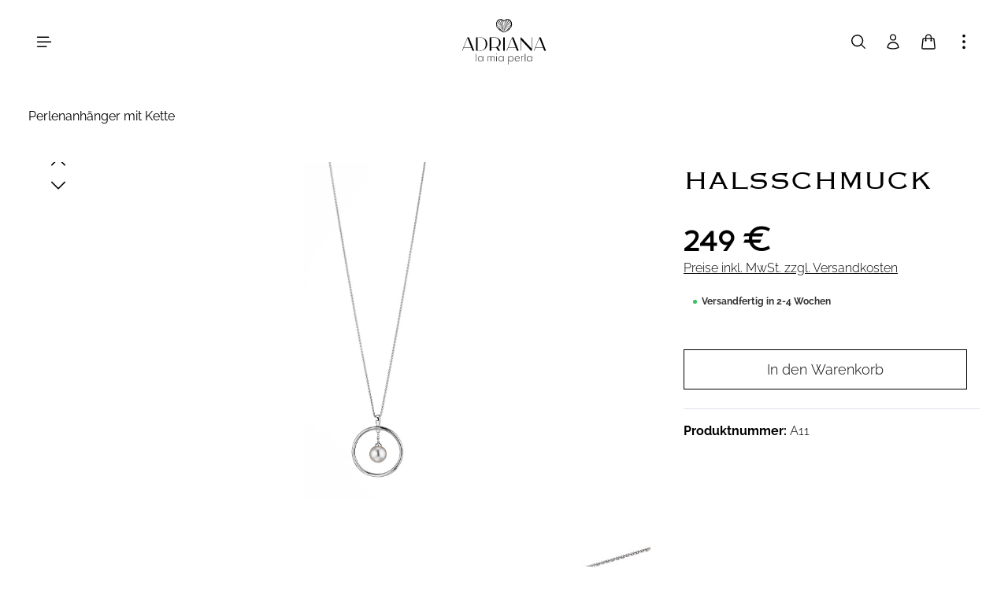

--- FILE ---
content_type: text/html; charset=UTF-8
request_url: https://adriana-pearls.com/a11
body_size: 21102
content:

<!DOCTYPE html>

<html lang="de-DE"
      itemscope="itemscope"
      itemtype="https://schema.org/WebPage">

                                
    <head>
                                    <meta charset="utf-8">
            
                            <meta name="viewport"
                      content="width=device-width, initial-scale=1, shrink-to-fit=no">
            
                            <meta name="author"
                      content="">
                <meta name="robots"
                      content="index,follow">
                <meta name="revisit-after"
                      content="15 days">
                <meta name="keywords"
                      content="">
                <meta name="description"
                      content="Mit dieser bezaubernden Halskette liegen Sie absolut im Trend. Der auffällige Anhänger erhält das gewisse Etwas durch die in der Mitte eingearbeitete Süßwasserperle Ø 7-8 mm. Modisch und verspielt ergänzt dieser Anhänger hervorragend die filigrane  925/-…">
            
                <meta property="og:type"
          content="product">
    <meta property="og:site_name"
          content="Adriana Pearls">
    <meta property="og:url"
          content="https://adriana-pearls.com/a11">
    <meta property="og:title"
          content="Kette mit einem kreisförmigen Perlenanhänger Silber – Süßwasser rund weiß schwebend | A11">

    <meta property="og:description"
          content="Mit dieser bezaubernden Halskette liegen Sie absolut im Trend. Der auffällige Anhänger erhält das gewisse Etwas durch die in der Mitte eingearbeitete Süßwasserperle Ø 7-8 mm. Modisch und verspielt ergänzt dieser Anhänger hervorragend die filigrane  925/-…">
    <meta property="og:image"
          content="https://adriana-pearls.com/media/e9/98/f1/1733493176/r168_300.jpg?ts=1734711796">

            <meta property="product:brand"
              content="ADRIANA">
    
            <meta property="product:price:amount"
          content="249">
    <meta property="product:price:currency"
          content="EUR">
    <meta property="product:product_link"
          content="https://adriana-pearls.com/a11">

    <meta name="twitter:card"
          content="product">
    <meta name="twitter:site"
          content="Adriana Pearls">
    <meta name="twitter:title"
          content="Kette mit einem kreisförmigen Perlenanhänger Silber – Süßwasser rund weiß schwebend | A11">
    <meta name="twitter:description"
          content="Mit dieser bezaubernden Halskette liegen Sie absolut im Trend. Der auffällige Anhänger erhält das gewisse Etwas durch die in der Mitte eingearbeitete Süßwasserperle Ø 7-8 mm. Modisch und verspielt ergänzt dieser Anhänger hervorragend die filigrane  925/-…">
    <meta name="twitter:image"
          content="https://adriana-pearls.com/media/e9/98/f1/1733493176/r168_300.jpg?ts=1734711796">

                            <meta itemprop="copyrightHolder"
                      content="Adriana Pearls">
                <meta itemprop="copyrightYear"
                      content="">
                <meta itemprop="isFamilyFriendly"
                      content="true">
                <meta itemprop="image"
                      content="https://adriana-pearls.com/media/87/02/a8/1746806191/ADRIANA-logo-black.svg?ts=1746806191">
            
                        <meta name="theme-color"
              content="#ffffff">
    
                                                
                    <link rel="shortcut icon"
                  href="https://adriana-pearls.com/media/c3/aa/4f/1734711802/adriana-favicon-32x32.png?ts=1734711802">
        
                                <link rel="apple-touch-icon"
                  sizes="180x180"
                  href="https://adriana-pearls.com/media/c3/aa/4f/1734711802/adriana-favicon-32x32.png?ts=1734711802">
                    
            
    
    <link rel="canonical" href="https://adriana-pearls.com/a11">

                    <title itemprop="name">Kette mit einem kreisförmigen Perlenanhänger Silber – Süßwasser rund weiß schwebend | A11</title>
        
                                                                            <link rel="stylesheet"
                      href="https://adriana-pearls.com/theme/35758d61b00e4ffb6f0a34c7a9bd7558/css/all.css?1768991663">
                                    

                
                
                
                        <script>
        window.features = {"V6_5_0_0":true,"v6.5.0.0":true,"V6_6_0_0":true,"v6.6.0.0":true,"V6_7_0_0":false,"v6.7.0.0":false,"DISABLE_VUE_COMPAT":false,"disable.vue.compat":false,"ACCESSIBILITY_TWEAKS":false,"accessibility.tweaks":false,"ADMIN_VITE":false,"admin.vite":false,"TELEMETRY_METRICS":false,"telemetry.metrics":false,"CACHE_REWORK":false,"cache.rework":false};
    </script>
        
                    
                                    
                        

            
                                    
                        <script>
            window.dataLayer = window.dataLayer || [];
            function gtag() { dataLayer.push(arguments); }

            (() => {
                const analyticsStorageEnabled = document.cookie.split(';').some((item) => item.trim().includes('google-analytics-enabled=1'));
                const adsEnabled = document.cookie.split(';').some((item) => item.trim().includes('google-ads-enabled=1'));

                // Always set a default consent for consent mode v2
                gtag('consent', 'default', {
                    'ad_user_data': adsEnabled ? 'granted' : 'denied',
                    'ad_storage': adsEnabled ? 'granted' : 'denied',
                    'ad_personalization': adsEnabled ? 'granted' : 'denied',
                    'analytics_storage': analyticsStorageEnabled ? 'granted' : 'denied'
                });
            })();
        </script>
    
            

                
                
                            
                            
                            
                
                                        




                
                            
            
                
                                    <script>
                    window.useDefaultCookieConsent = true;
                </script>
                    
                                <script>
                window.activeNavigationId = '01939c3a796e73c580bd0305ea8fe2bc';
                window.router = {
                    'frontend.cart.offcanvas': '/checkout/offcanvas',
                    'frontend.cookie.offcanvas': '/cookie/offcanvas',
                    'frontend.checkout.finish.page': '/checkout/finish',
                    'frontend.checkout.info': '/widgets/checkout/info',
                    'frontend.menu.offcanvas': '/widgets/menu/offcanvas',
                    'frontend.cms.page': '/widgets/cms',
                    'frontend.cms.navigation.page': '/widgets/cms/navigation',
                    'frontend.account.addressbook': '/widgets/account/address-book',
                    'frontend.country.country-data': '/country/country-state-data',
                    'frontend.app-system.generate-token': '/app-system/Placeholder/generate-token',
                    };
                window.salesChannelId = '01939c3a8074734cbb1dd17f906120a6';
            </script>
        
                                <script>
                
                window.breakpoints = {"xs":0,"sm":576,"md":768,"lg":992,"xl":1200,"xxl":1400};
            </script>
        
        
                        
                            <script>
                window.themeAssetsPublicPath = 'https://adriana-pearls.com/theme/0196a106fa01735eac529908e219fb34/assets/';
            </script>
        
                                                            <script>
                        window.themeJsPublicPath = 'https://adriana-pearls.com/theme/35758d61b00e4ffb6f0a34c7a9bd7558/js/';
                    </script>
                                            <script type="text/javascript" src="https://adriana-pearls.com/theme/35758d61b00e4ffb6f0a34c7a9bd7558/js/storefront/storefront.js?1768991663" defer></script>
                                            <script type="text/javascript" src="https://adriana-pearls.com/theme/35758d61b00e4ffb6f0a34c7a9bd7558/js/swag-pay-pal/swag-pay-pal.js?1768991663" defer></script>
                                            <script type="text/javascript" src="https://adriana-pearls.com/theme/35758d61b00e4ffb6f0a34c7a9bd7558/js/dtgs-google-tag-manager-sw6/dtgs-google-tag-manager-sw6.js?1768991663" defer></script>
                                            <script type="text/javascript" src="https://adriana-pearls.com/theme/35758d61b00e4ffb6f0a34c7a9bd7558/js/next-currency-lock/next-currency-lock.js?1768991663" defer></script>
                                            <script type="text/javascript" src="https://adriana-pearls.com/theme/35758d61b00e4ffb6f0a34c7a9bd7558/js/zenit-platform-horizon/zenit-platform-horizon.js?1768991663" defer></script>
                                            <script type="text/javascript" src="https://adriana-pearls.com/theme/35758d61b00e4ffb6f0a34c7a9bd7558/js/zenit-yana-horizon/zenit-yana-horizon.js?1768991663" defer></script>
                                            <script type="text/javascript" src="https://adriana-pearls.com/theme/35758d61b00e4ffb6f0a34c7a9bd7558/js/zenit-adriana-horizon/zenit-adriana-horizon.js?1768991663" defer></script>
                                                        

    
    
        </head>

        
                
    <body class="is-ctl-product is-act-index has-pw-toggle has-lbl-floating is-flyout-fullscreen is-cms is-lo-full-width-boxed is-tb-expandable is-srch-overlay is-mn-offcanvas-xl">

            <div class="skip-to-content bg-primary-subtle text-primary-emphasis visually-hidden-focusable overflow-hidden">
            <div class="container d-flex justify-content-center">
                <a href="#content-main" class="skip-to-content-link d-inline-flex text-decoration-underline m-1 p-2 fw-bold gap-2">
                    Zum Hauptinhalt springen
                </a>
            </div>
        </div>
    
        
                
                
    
                    <noscript class="noscript-main">
                
    <div role="alert"
                  class="alert alert-info alert-has-icon">
                                                                        
                                                                            
                                    
                <span class="icon icon-info" aria-hidden="true">
                                        <svg xmlns="http://www.w3.org/2000/svg" xmlns:xlink="http://www.w3.org/1999/xlink" width="24" height="24" viewBox="0 0 24 24"><defs><path d="M12 7c.5523 0 1 .4477 1 1s-.4477 1-1 1-1-.4477-1-1 .4477-1 1-1zm1 9c0 .5523-.4477 1-1 1s-1-.4477-1-1v-5c0-.5523.4477-1 1-1s1 .4477 1 1v5zm11-4c0 6.6274-5.3726 12-12 12S0 18.6274 0 12 5.3726 0 12 0s12 5.3726 12 12zM12 2C6.4772 2 2 6.4772 2 12s4.4772 10 10 10 10-4.4772 10-10S17.5228 2 12 2z" id="icons-default-info" /></defs><use xlink:href="#icons-default-info" fill="#758CA3" fill-rule="evenodd" /></svg>
                    </span>
    
                                                        
                                    
                    <div class="alert-content-container">
                                                    
                                                        <div class="alert-content">                                                    Um unseren Shop in vollem Umfang nutzen zu können, empfehlen wir Ihnen Javascript in Ihrem Browser zu aktivieren.
                                                                </div>                
                                                                </div>
            </div>
            </noscript>
        
    


                
    <div class="page-wrapper">

                                                                                                                                                                                                                                                                                                                                                        
                                
                        
                                                                                                
                                                                                          
                                                
                        
                                        
                                                            
                                    
            
            
            
            
            
                        
                                    
                                                                            
                        
                
            <header
                class="header-main header-single-line header-single-line-mobile header-logo-center"
                data-zen-sticky-header="true"
                data-zen-sticky-header-options="{&quot;viewports&quot;:[&quot;XXL&quot;,&quot;XS&quot;,&quot;SM&quot;,&quot;MD&quot;,&quot;LG&quot;,&quot;XL&quot;],&quot;scrollOffset&quot;:&quot;&quot;,&quot;autoHide&quot;:true}"
                                    data-zen-header-tooltips="true"
                    data-zen-header-tooltips-options="{&quot;tooltipPlacement&quot;:&quot;top&quot;}"
                            >
                <div class="header-inner">
                                                                                    
                                            <div class="collapse"
                     id="topBarCollapse">
                        
        
                        
                
    
                
    <div class="top-bar d-none d-lg-flex">
        <div class="container">
                                                            <nav class="top-bar-nav" aria-label="Shop-Einstellungen">
                                                                                        <div class="top-bar-nav-item top-bar-login-register d-none d-lg-flex">
            <span class="top-bar-login">
                            <a href="/account/login"
                   title="Anmelden"
                   class="top-bar-login-item">
                    Anmelden
                </a>
                    </span>
        <span>oder</span>
        <span class="top-bar-register">
                            <a href="/account/login"
                   title="Registrieren"
                   class="top-bar-register-item">
                    Registrieren
                </a>
                    </span>
        </div>
                                                    
                                                                            
                                                    <div class="top-bar-nav-item top-bar-navigation-group d-none d-lg-flex">
                                                                                                                                                                
                                        
                                                                                                                    
                            
    
                                                                        
                                                                                                        
                                                                                
                                                                        
                                                                                                            <button class="btn top-bar-nav-btn btn-close-top-bar"
                                                type="button"
                                                aria-label="Top Bar schließen"
                                                data-bs-toggle="collapse"
                                                data-bs-target="#topBarCollapse"
                                                aria-expanded="true"
                                                data-zen-collapse-top-bar-options="null">
                                                                                                                    
                                                
                <span class="icon icon-x icon-sm">
                                        <svg xmlns="http://www.w3.org/2000/svg" xmlns:xlink="http://www.w3.org/1999/xlink" viewBox="0 0 24 24"><defs><path d="M5.47 5.47a.75.75 0 011.06 0L12 10.94l5.47-5.47a.75.75 0 111.06 1.06L13.06 12l5.47 5.47a.75.75 0 11-1.06 1.06L12 13.06l-5.47 5.47a.75.75 0 01-1.06-1.06L10.94 12 5.47 6.53a.75.75 0 010-1.06z" id="icons-heroicons-outline-x" /></defs><use xlink:href="#icons-heroicons-outline-x" /></svg>
                    </span>
    
                                                                                        </button>
                                                                                                </div>
                                            </nav>
                                    </div>
    </div>
                </div>
                        
                <div class="nav-header ">
            <div class="container">
                <div class="header-row row gx-1 align-items-center ">
                                                                <div class="header-logo-col col-auto pos-center col-md-4 col-xl-2 order-1 order-md-2 order-xl-2">
                                <div class="header-logo-main">
                    <a class="header-logo-main-link"
               href="/"
               title="Zur Startseite gehen">
                                
                        <picture class="header-logo-picture">
                                                                            
                                                                            
                                                                                    <img src="https://adriana-pearls.com/media/87/02/a8/1746806191/ADRIANA-logo-black.svg?ts=1746806191"
                                     alt="Zur Startseite gehen"
                                     class="img-fluid header-logo-main-img">
                                                                        </picture>
                
            </a>
            </div>
                        </div>
                    
                                                                        <div class="header-nav-col nav-main d-none nav-main-scroller">
                                                                                        
                            
            
    <div class="main-navigation"
         id="mainNavigation"
                    data-dropdown-menu="hover"
                            data-zen-nav-scroller="true"
            >
                            <div class="container">
                                    <nav class="nav main-navigation-menu"
                        aria-label="Hauptnavigation"
                        itemscope="itemscope"
                        itemtype="https://schema.org/SiteNavigationElement">
                        
                                                            <a class="nav-link main-navigation-link nav-item-01939c3a796571a3a18e20bad921124c  home-link"
               href="/"
               itemprop="url">

                                <div class="main-navigation-link-text" data-hover="Home">
                    <span class="main-navigation-link-name" itemprop="name" data-hover="Home">Home</span>
                </div>
            </a>
            
                                                    
                                                                                            
                                    
    
                    
                <div class="main-navigation-dropdown-item dropdown">
                        
                                        
            <a class="nav-link main-navigation-link nav-item-01939c3a796d7026b90204353a693283 "
                href="https://adriana-pearls.com/perlenketten"
                itemprop="url"
                                >

                                <div class="main-navigation-link-text" data-hover="Perlenketten">
                                                                                                
                                                            
                    <span class="main-navigation-link-name" data-hover="Perlenketten" itemprop="name">Perlenketten</span>

                                                                                                
                    
                                                                                                    
                                    </div>
            </a>

                    
                                    
                </div>
                                                                                                
                                    
    
                    
                <div class="main-navigation-dropdown-item dropdown">
                        
                                        
            <a class="nav-link main-navigation-link nav-item-01939c3a796d7026b90204353edd5d3a "
                href="https://adriana-pearls.com/perlenarmbaender"
                itemprop="url"
                                >

                                <div class="main-navigation-link-text" data-hover="Perlenarmbänder">
                                                                                                
                                                            
                    <span class="main-navigation-link-name" data-hover="Perlenarmbänder" itemprop="name">Perlenarmbänder</span>

                                                                                                
                    
                                                                                                    
                                    </div>
            </a>

                    
                                    
                </div>
                                                                                                
                                    
    
                    
                <div class="main-navigation-dropdown-item dropdown">
                        
                                        
            <a class="nav-link main-navigation-link nav-item-01939c3a796d7026b902043545b38683 "
                href="https://adriana-pearls.com/perlenringe"
                itemprop="url"
                                >

                                <div class="main-navigation-link-text" data-hover="Perlenringe">
                                                                                                
                                                            
                    <span class="main-navigation-link-name" data-hover="Perlenringe" itemprop="name">Perlenringe</span>

                                                                                                
                    
                                                                                                    
                                    </div>
            </a>

                    
                                    
                </div>
                                                                                                
                                    
    
                    
                <div class="main-navigation-dropdown-item dropdown">
                        
                                        
            <a class="nav-link main-navigation-link nav-item-01939c3a796e73c580bd0305e61d487f "
                href="https://adriana-pearls.com/perlenohrringe"
                itemprop="url"
                                >

                                <div class="main-navigation-link-text" data-hover="Perlenohrringe">
                                                                                                
                                                            
                    <span class="main-navigation-link-name" data-hover="Perlenohrringe" itemprop="name">Perlenohrringe</span>

                                                                                                
                    
                                                                                                    
                                    </div>
            </a>

                    
                                    
                </div>
                                                                                                
                                    
    
                    
                <div class="main-navigation-dropdown-item dropdown">
                        
                                                                            
            <a class="nav-link main-navigation-link nav-item-01939c3a796e73c580bd0305ea8fe2bc  active"
                href="https://adriana-pearls.com/perlenanhaenger-mit-kette"
                itemprop="url"
                                >

                                <div class="main-navigation-link-text" data-hover="Perlenanhänger mit Kette">
                                                                                                
                                                            
                    <span class="main-navigation-link-name" data-hover="Perlenanhänger mit Kette" itemprop="name">Perlenanhänger mit Kette</span>

                                                                                                
                    
                                                                                                    
                                    </div>
            </a>

                    
                                    
                </div>
                                                                                                
                                    
    
                    
                <div class="main-navigation-dropdown-item dropdown">
                        
                                        
            <a class="nav-link main-navigation-link nav-item-01939c3a796e73c580bd0305ef45f8bf "
                href="https://adriana-pearls.com/perlenarten"
                itemprop="url"
                                                                                id="category-01939c3a796e73c580bd0305ef45f8bf"
                        data-zen-dropdown-menu-trigger="01939c3a796e73c580bd0305ef45f8bf"
                                                    >

                                <div class="main-navigation-link-text has-children" data-hover="Perlenarten">
                                                                                                
                                                            
                    <span class="main-navigation-link-name" data-hover="Perlenarten" itemprop="name">Perlenarten</span>

                                                                                                
                    
                                                                                                    
                                    </div>
            </a>

                    
                                            
                                                                    
            <div class="navigation-dropdown-list-wrapper" data-zen-dropdown-menu-id="01939c3a796e73c580bd0305ef45f8bf">
                                
                    
    
    <ul class="navigation-dropdown-list dropdown-menu is-level-1 shadow"
        aria-labelledby="category-01939c3a796e73c580bd0305ef45f8bf">

                            
                                                        
                            <li class="navigation-dropdown-item">
                                                                        <a class="nav-item nav-link navigation-dropdown-link is-level-1"
                               href="https://adriana-pearls.com/perlenarten/akoya-perlen"
                               itemprop="url"
                                                              title="Akoya Perlen">

                                                                                                                                                
                                                                                    
                                <span class="navigation-dropdown-link-name" itemprop="name">Akoya Perlen</span>

                                                                    
                                                            </a>
                                            
                                                                                </li>
                                                                    
                            <li class="navigation-dropdown-item">
                                                                        <a class="nav-item nav-link navigation-dropdown-link is-level-1"
                               href="https://adriana-pearls.com/perlenarten/suesswasser-perle-weiss"
                               itemprop="url"
                                                              title="Süßwasser Perle Weiß">

                                                                                                                                                
                                                                                    
                                <span class="navigation-dropdown-link-name" itemprop="name">Süßwasser Perle Weiß</span>

                                                                    
                                                            </a>
                                            
                                                                                </li>
                                                                    
                            <li class="navigation-dropdown-item">
                                                                        <a class="nav-item nav-link navigation-dropdown-link is-level-1"
                               href="https://adriana-pearls.com/perlenarten/suesswasser-perle-multicolor"
                               itemprop="url"
                                                              title="Süßwasser Perle multicolor">

                                                                                                                                                
                                                                                    
                                <span class="navigation-dropdown-link-name" itemprop="name">Süßwasser Perle multicolor</span>

                                                                    
                                                            </a>
                                            
                                                                                </li>
                                                                    
                            <li class="navigation-dropdown-item">
                                                                        <a class="nav-item nav-link navigation-dropdown-link is-level-1"
                               href="https://adriana-pearls.com/perlenarten/tahiti-perle"
                               itemprop="url"
                                                              title="Tahiti Perle ">

                                                                                                                                                
                                                                                    
                                <span class="navigation-dropdown-link-name" itemprop="name">Tahiti Perle </span>

                                                                    
                                                            </a>
                                            
                                                                                </li>
                                                                    
                            <li class="navigation-dropdown-item">
                                                                        <a class="nav-item nav-link navigation-dropdown-link is-level-1"
                               href="https://adriana-pearls.com/perlenarten/suesswasser-perle-natur"
                               itemprop="url"
                                                              title="Süßwasser Perle Natur">

                                                                                                                                                
                                                                                    
                                <span class="navigation-dropdown-link-name" itemprop="name">Süßwasser Perle Natur</span>

                                                                    
                                                            </a>
                                            
                                                                                </li>
                        </ul>

                    </div>
                                                            
                </div>
                                                                                                
                                    
    
                    
                <div class="main-navigation-dropdown-item dropdown">
                        
                                        
            <a class="nav-link main-navigation-link nav-item-01939c3a796f7131a84ef4076e49cbe5 "
                href="https://adriana-pearls.com/sale"
                itemprop="url"
                                >

                                <div class="main-navigation-link-text" data-hover="Sale">
                                                                                                
                                                            
                    <span class="main-navigation-link-name" data-hover="Sale" itemprop="name">Sale</span>

                                                                                                
                    
                                                                                                    
                                    </div>
            </a>

                    
                                    
                </div>
                                                                            </nav>
                

                                                                                        <div class="main-navigation-scroller-controls-prev">
                                                                                            
                                    
                <span class="icon icon-arrow-head-left icon-xs">
                                        <svg xmlns="http://www.w3.org/2000/svg" xmlns:xlink="http://www.w3.org/1999/xlink" width="24" height="24" viewBox="0 0 24 24"><defs><path id="icons-default-arrow-head-left" d="m12.5 7.9142 10.2929 10.293c.3905.3904 1.0237.3904 1.4142 0 .3905-.3906.3905-1.0238 0-1.4143l-11-11c-.3905-.3905-1.0237-.3905-1.4142 0l-11 11c-.3905.3905-.3905 1.0237 0 1.4142.3905.3905 1.0237.3905 1.4142 0L12.5 7.9142z" /></defs><use transform="matrix(0 1 1 0 .5 -.5)" xlink:href="#icons-default-arrow-head-left" fill="#758CA3" fill-rule="evenodd" /></svg>
                    </span>
    
                                                                </div>
                                                                            <div class="main-navigation-scroller-controls-next">
                                                                                            
                                    
                <span class="icon icon-arrow-head-right icon-xs">
                                        <svg xmlns="http://www.w3.org/2000/svg" xmlns:xlink="http://www.w3.org/1999/xlink" width="24" height="24" viewBox="0 0 24 24"><defs><path id="icons-default-arrow-head-right" d="m11.5 7.9142 10.2929 10.293c.3905.3904 1.0237.3904 1.4142 0 .3905-.3906.3905-1.0238 0-1.4143l-11-11c-.3905-.3905-1.0237-.3905-1.4142 0l-11 11c-.3905.3905-.3905 1.0237 0 1.4142.3905.3905 1.0237.3905 1.4142 0L11.5 7.9142z" /></defs><use transform="rotate(90 11.5 12)" xlink:href="#icons-default-arrow-head-right" fill="#758CA3" fill-rule="evenodd" /></svg>
                    </span>
    
                                                                </div>
                                                                        </div>
        
                                
            </div>
                                                            </div>
                                            
                    
                                                                <div class="header-menu-button col-auto  col-xl-5 order-1"
                             data-zen-tooltip-title="Menü">
                                                                    <button
                                            class="btn nav-main-toggle-btn header-actions-btn"
                                            type="button"
                                            data-off-canvas-menu="true"
                                            aria-label="Menü"
                                        >
                                                                                                                    
                                                
                <span class="icon icon-stack">
                                        <svg xmlns="http://www.w3.org/2000/svg" xmlns:xlink="http://www.w3.org/1999/xlink" width="24" height="24" viewBox="0 0 24 24"><defs><path d="M2.75 18h12.5a.75.75 0 0 1 .102 1.493l-.102.007H2.75a.75.75 0 0 1-.102-1.494L2.75 18h12.5-12.5Zm0-6.5h18.5a.75.75 0 0 1 .102 1.493L21.25 13H2.75a.75.75 0 0 1-.102-1.493l.102-.007h18.5-18.5Zm0-6.497h15.5a.75.75 0 0 1 .102 1.493l-.102.007H2.75a.75.75 0 0 1-.102-1.493l.102-.007h15.5-15.5Z" id="icons-heroicons-outline-stack" /></defs><use xlink:href="#icons-heroicons-outline-stack" /></svg>
                    </span>
    
                                                                                        </button>
                                    
                        </div>
                    
                                                                                            <div class="header-search-col col-12 order-5">

                                                                                                            <button class="d-none js-overlay-close"
                                                type="button"
                                                aria-label="Close">
                                                                                                                    
                                                
                <span class="icon icon-x icon-lg">
                                        <svg xmlns="http://www.w3.org/2000/svg" xmlns:xlink="http://www.w3.org/1999/xlink" viewBox="0 0 24 24"><use xlink:href="#icons-heroicons-outline-x" /></svg>
                    </span>
    
                                                                                        </button>
                                                                    
                                
    <div class="collapse"
         id="searchCollapse">
        <div class="header-search">
                            <form action="/search"
                      method="get"
                      data-search-widget="true"
                      data-search-widget-options="{&quot;searchWidgetMinChars&quot;:2}"
                      data-url="/suggest?search="
                      class="header-search-form">
                            <div class="input-group has-validation">
                                        <input type="search"
                                       name="search"
                                       class="form-control header-search-input"
                                       autocomplete="off"
                                       autocapitalize="off"
                                       placeholder="Suchbegriff eingeben ..."
                                       aria-label="Suchbegriff eingeben ..."
                                       value=""
                                >
                            

                            <button class="btn header-close-btn js-search-close-btn d-none"
                    type="button"
                    aria-label="Die Dropdown-Suche schließen">
                <span class="header-close-icon">
                                            
                                                
                <span class="icon icon-x">
                                        <svg xmlns="http://www.w3.org/2000/svg" xmlns:xlink="http://www.w3.org/1999/xlink" viewBox="0 0 24 24"><use xlink:href="#icons-heroicons-outline-x" /></svg>
                    </span>
    
                    </span>
            </button>
        
                                        <button type="submit"
                                        class="btn header-search-btn"
                                        aria-label="Suchen">
                                    <span class="header-search-icon">
                                                                
                                                
                <span class="icon icon-search">
                                        <svg xmlns="http://www.w3.org/2000/svg" xmlns:xlink="http://www.w3.org/1999/xlink" viewBox="0 0 24 24"><defs><path d="M10.5 3.75a6.75 6.75 0 100 13.5 6.75 6.75 0 000-13.5zM2.25 10.5a8.25 8.25 0 1114.59 5.28l4.69 4.69a.75.75 0 11-1.06 1.06l-4.69-4.69A8.25 8.25 0 012.25 10.5z" id="icons-heroicons-outline-search" /></defs><use xlink:href="#icons-heroicons-outline-search" /></svg>
                    </span>
    
                                        </span>
                                </button>
                            
    </div>
                </form>
                    </div>
    </div>
                            </div>
                                            
                                                                <div class="header-actions-col col col-lg-auto order-3 ms-auto">
                            <div class="row gx-1 justify-content-end">
                                                                                                    <div class="col-auto me-auto">
                                        <div class="search-toggle"
                                             data-zen-tooltip-title="Suchen">
                                            <button class="btn header-actions-btn search-toggle-btn js-search-toggle-btn collapsed"
                                                    type="button"
                                                                                                            data-zen-toggle="overlay"
                                                                                                        aria-label="Suchen">
                                                                        
                                                
                <span class="icon icon-search">
                                        <svg xmlns="http://www.w3.org/2000/svg" xmlns:xlink="http://www.w3.org/1999/xlink" viewBox="0 0 24 24"><use xlink:href="#icons-heroicons-outline-search" /></svg>
                    </span>
    
                                                                            
                                                
                <span class="icon icon-x icon-search-close d-none">
                                        <svg xmlns="http://www.w3.org/2000/svg" xmlns:xlink="http://www.w3.org/1999/xlink" viewBox="0 0 24 24"><use xlink:href="#icons-heroicons-outline-x" /></svg>
                    </span>
    
                                                </button>
                                        </div>
                                    </div>
                                
                                
                                                                                                    <div class="col-auto">
                                        <div class="account-menu"
                                             data-zen-tooltip-title="Ihr Konto">
                                                <div class="dropdown">
            <button class="btn account-menu-btn header-actions-btn"
            type="button"
            id="accountWidget"
            data-account-menu="true"
            data-bs-toggle="dropdown"
            aria-haspopup="true"
            aria-expanded="false"
            aria-label="Ihr Konto"
            title="Ihr Konto">
                                
                                                
                <span class="icon icon-avatar">
                                        <svg xmlns="http://www.w3.org/2000/svg" xmlns:xlink="http://www.w3.org/1999/xlink" viewBox="0 0 24 24"><defs><g id="icons-heroicons-outline-avatar"><path d="M12,10.5A4.5,4.5,0,1,1,16.5,6,4.51,4.51,0,0,1,12,10.5ZM12,3a3,3,0,1,0,3,3A3,3,0,0,0,12,3Z" /><path d="M12,22.5a18.55,18.55,0,0,1-7.81-1.7.76.76,0,0,1-.44-.69,8.25,8.25,0,0,1,16.5,0,.76.76,0,0,1-.44.69A18.55,18.55,0,0,1,12,22.5ZM5.28,19.64a17.31,17.31,0,0,0,13.44,0,6.75,6.75,0,0,0-13.44,0Z" /></g></defs><use xlink:href="#icons-heroicons-outline-avatar" /></svg>
                    </span>
    
    
                    </button>

                <div class="dropdown-menu dropdown-menu-end account-menu-dropdown shadow js-account-menu-dropdown"
         aria-labelledby="accountWidget">
        

        
            <div class="offcanvas-header">
                <button class="btn offcanvas-close js-offcanvas-close" aria-label="Menü schließen">
                                                    
                                                
                <span class="icon icon-x icon-md">
                                        <svg xmlns="http://www.w3.org/2000/svg" xmlns:xlink="http://www.w3.org/1999/xlink" viewBox="0 0 24 24"><use xlink:href="#icons-heroicons-outline-x" /></svg>
                    </span>
    
                    <span class="offcanvas-title" aria-label="Ihr Konto">
        Ihr Konto
    </span>
</button>
        </div>
    
            <div class="offcanvas-body">
                <div class="account-menu">
        
                                    <div class="account-menu-login">
                                            <a href="/account/login"
                           title="Anmelden"
                           class="btn btn-primary account-menu-login-button">
                            Anmelden
                        </a>
                    
                                            <div class="account-menu-register">
                            oder <a href="/account/login"
                                                                            title="Registrieren">registrieren</a>
                        </div>
                                    </div>
                    
                    <div class="account-menu-links">
                    <div class="header-account-menu">
        <div class="card account-menu-inner">
                                        
                                                <nav class="list-group list-group-flush account-aside-list-group">
                                                                                    <a href="/account"
                                   title="Übersicht"
                                   class="list-group-item list-group-item-action account-aside-item"
                                   >
                                    Übersicht
                                </a>
                            
                                                            <a href="/account/profile"
                                   title="Persönliches Profil"
                                   class="list-group-item list-group-item-action account-aside-item"
                                   >
                                    Persönliches Profil
                                </a>
                            
                                                            <a href="/account/address"
                                   title="Adressen"
                                   class="list-group-item list-group-item-action account-aside-item"
                                   >
                                    Adressen
                                </a>
                            
                                                                                                                        <a href="/account/payment"
                                   title="Zahlungsarten"
                                   class="list-group-item list-group-item-action account-aside-item"
                                   >
                                    Zahlungsarten
                                </a>
                                                            
                                                            <a href="/account/order"
                                   title="Bestellungen"
                                   class="list-group-item list-group-item-action account-aside-item"
                                   >
                                    Bestellungen
                                </a>
                                                                        </nav>
                            
                                                </div>
    </div>
            </div>
            </div>
        </div>
        </div>
    </div>
                                        </div>
                                    </div>
                                
                                                                                                    <div class="col-auto">
                                        <div
                                            class="header-cart"
                                             data-off-canvas-cart="true"
                                             data-zen-tooltip-title="Warenkorb"
                                            >
                                            <a class="btn header-cart-btn header-actions-btn"
                                               href="/checkout/cart"
                                               data-cart-widget="true"
                                               title="Warenkorb"
                                               aria-label="Warenkorb">
                                                    <span class="header-cart-icon">
                                
                                                
                <span class="icon icon-bag">
                                        <svg aria-label="Warenkorb" xmlns="http://www.w3.org/2000/svg" xmlns:xlink="http://www.w3.org/1999/xlink" viewBox="0 0 24 24"><defs><path d="M19.75,22.5H4.25a1.89,1.89,0,0,1-1.87-2.07l1.27-12A1.87,1.87,0,0,1,5.51,6.75h2V6a4.5,4.5,0,0,1,9,0v.75h2a1.87,1.87,0,0,1,1.86,1.68h0l1.27,12a1.89,1.89,0,0,1-1.87,2.07ZM5.51,8.25a.37.37,0,0,0-.37.34l-1.26,12a.37.37,0,0,0,.09.29.39.39,0,0,0,.28.12h15.5a.39.39,0,0,0,.28-.12.37.37,0,0,0,.09-.29l-1.26-12a.37.37,0,0,0-.37-.34h-2V9.66a1.13,1.13,0,1,1-1.5,0V8.25H9V9.66a1.13,1.13,0,1,1-1.5,0V8.25ZM9,6.75h6V6A3,3,0,0,0,9,6Z" id="icons-heroicons-outline-bag" /></defs><use xlink:href="#icons-heroicons-outline-bag" /></svg>
                    </span>
    
        </span>
        <span class="header-cart-total">
        0 € 
    </span>
                                            </a>
                                        </div>
                                    </div>
                                
                                                                                                                                                                                                                                                                                                                                
                                    
                                                                                                                        <div class="col-auto d-none d-lg-block">
                                                <div class="top-bar-toggle"
                                                     data-zen-tooltip-title="Mehr anzeigen">
                                                    <button class="btn header-actions-btn top-bar-toggle-btn"
                                                            type="button"
                                                            aria-label="Mehr anzeigen"
                                                                                                                                                                                                                                    data-bs-toggle="collapse"
                                                            data-bs-target="#topBarCollapse"
                                                            aria-expanded="false"
                                                            data-zen-collapse-top-bar-options="{&quot;id&quot;:&quot;expandable-29&quot;,&quot;type&quot;:&quot;expandable&quot;,&quot;moreLinkText&quot;:&quot;Mehr anzeigen&quot;,&quot;lessLinkText&quot;:&quot;Weniger anzeigen&quot;}"
                                                        >
                                                                                                                                            
                                    
                <span class="icon icon-more-vertical">
                                        <svg xmlns="http://www.w3.org/2000/svg" xmlns:xlink="http://www.w3.org/1999/xlink" width="24" height="24" viewBox="0 0 24 24"><defs><path d="M10 4c0-1.1046.8954-2 2-2s2 .8954 2 2-.8954 2-2 2-2-.8954-2-2zm0 8c0-1.1046.8954-2 2-2s2 .8954 2 2-.8954 2-2 2-2-.8954-2-2zm0 8c0-1.1046.8954-2 2-2s2 .8954 2 2-.8954 2-2 2-2-.8954-2-2z" id="icons-default-more-vertical" /></defs><use xlink:href="#icons-default-more-vertical" fill="#758CA3" fill-rule="evenodd" /></svg>
                    </span>
    
                                                                                                                </button>
                                                </div>
                                            </div>
                                                                                                                                        </div>
                        </div>
                                    </div>
            </div>

                                                </div>
    
                    
                                                        </div>
            </header>
        
                                    <div class="d-none js-navigation-offcanvas-initial-content">
                                            

        
            <div class="offcanvas-header">
                <button class="btn offcanvas-close js-offcanvas-close" aria-label="Menü schließen">
                                                    
                                                
                <span class="icon icon-x icon-md">
                                        <svg xmlns="http://www.w3.org/2000/svg" xmlns:xlink="http://www.w3.org/1999/xlink" viewBox="0 0 24 24"><use xlink:href="#icons-heroicons-outline-x" /></svg>
                    </span>
    
                    <span class="offcanvas-title" aria-label="Menü">
        Menü
    </span>
</button>
        </div>
    
            <div class="offcanvas-body">
                
                    
        
            
    <div class="navigation-offcanvas-container js-navigation-offcanvas">
        <div class="navigation-offcanvas-overlay-content js-navigation-offcanvas-overlay-content">
                                <a class="nav-item nav-link is-home-link navigation-offcanvas-link js-navigation-offcanvas-link"
       href="/widgets/menu/offcanvas"
       itemprop="url"
       title="Zeige alle Kategorien">
                    <span class="navigation-offcanvas-link-icon js-navigation-offcanvas-loading-icon">
                                        
                                                
                <span class="icon icon-stack">
                                        <svg xmlns="http://www.w3.org/2000/svg" xmlns:xlink="http://www.w3.org/1999/xlink" width="24" height="24" viewBox="0 0 24 24"><use xlink:href="#icons-heroicons-outline-stack" /></svg>
                    </span>
    
                </span>
            <span itemprop="name">
                Zeige alle Kategorien
            </span>
            </a>

                    <a class="nav-item nav-link navigation-offcanvas-headline"
       href="https://adriana-pearls.com/perlenanhaenger-mit-kette"
              itemprop="url">
                    <span itemprop="name">
                Perlenanhänger mit Kette
            </span>
            </a>

                                    <div class="navigation-offcanvas-controls">
                            
    <a class="nav-item nav-link is-back-link navigation-offcanvas-link js-navigation-offcanvas-link"
       href="/widgets/menu/offcanvas"
       itemprop="url"
       title="Zurück">
                    <span class="navigation-offcanvas-link-icon js-navigation-offcanvas-loading-icon">
                                                    
    
                <span class="icon icon-arrow-medium-left icon-sm" aria-hidden="true">
                                        <svg xmlns="http://www.w3.org/2000/svg" xmlns:xlink="http://www.w3.org/1999/xlink" width="16" height="16" viewBox="0 0 16 16"><defs><path id="icons-solid-arrow-medium-left" d="M4.7071 5.2929c-.3905-.3905-1.0237-.3905-1.4142 0-.3905.3905-.3905 1.0237 0 1.4142l4 4c.3905.3905 1.0237.3905 1.4142 0l4-4c.3905-.3905.3905-1.0237 0-1.4142-.3905-.3905-1.0237-.3905-1.4142 0L8 8.5858l-3.2929-3.293z" /></defs><use transform="matrix(0 -1 -1 0 16 16)" xlink:href="#icons-solid-arrow-medium-left" fill="#758CA3" fill-rule="evenodd" /></svg>
                    </span>
    
                        </span>

            <span itemprop="name">
            Zurück
        </span>
            </a>
                        
                            <a class="nav-item nav-link navigation-offcanvas-link is-current-category"
           href="https://adriana-pearls.com/perlenanhaenger-mit-kette"
           itemprop="url"
                      title="Perlenanhänger mit Kette">
                                        <span class="nav-link-name" itemprop="name">
                    Perlenanhänger mit Kette anzeigen
                </span>
                <span class="navigation-offcanvas-link-icon">
                                            
    
                <span class="icon icon-arrow-medium-double-right icon-sm">
                                        <svg xmlns="http://www.w3.org/2000/svg" xmlns:xlink="http://www.w3.org/1999/xlink" width="16" height="16" viewBox="0 0 16 16"><defs><path id="icons-solid-arrow-medium-double-right" d="M2.2929 11.2929 5.5858 8l-3.293-3.2929c-.3904-.3905-.3904-1.0237 0-1.4142.3906-.3905 1.0238-.3905 1.4143 0l4 4c.3905.3905.3905 1.0237 0 1.4142l-4 4c-.3905.3905-1.0237.3905-1.4142 0-.3905-.3905-.3905-1.0237 0-1.4142zm6 0L11.5858 8l-3.293-3.2929c-.3904-.3905-.3904-1.0237 0-1.4142.3906-.3905 1.0238-.3905 1.4143 0l4 4c.3905.3905.3905 1.0237 0 1.4142l-4 4c-.3905.3905-1.0237.3905-1.4142 0-.3905-.3905-.3905-1.0237 0-1.4142z" /></defs><use xlink:href="#icons-solid-arrow-medium-double-right" fill="#758CA3" fill-rule="evenodd" /></svg>
                    </span>
    
                    </span>
                    </a>
    
                        </div>
                            
            <ul class="list-unstyled navigation-offcanvas-list">
                                            </ul>
        </div>
    </div>

            <div class="navigation-offcanvas-actions-container navigation-offcanvas-service-menu">
            <nav class="nav navigation-offcanvas-actions">
                                                                        
                                                
                                                    </nav>
        </div>
    
            <div class="navigation-offcanvas-actions-container navigation-offcanvas-language-currency">
            <nav class="navigation-offcanvas-actions">
                                    
                

                                    
                
    
                
            </nav>
        </div>
            </div>
                                        </div>
                    

                    <main class="content-main" id="content-main">
                                    <div class="flashbags container">
                                            </div>
                
                    <div class="container-main">
                                                                        
                                                    
        
                    <nav aria-label="breadcrumb">
                            <div class="breadcrumb-container">
            <div class="container">
                <div class="breadcrumb-wrap base-breadcrumb justify-content-start">
    
    <ol class="breadcrumb"
        itemscope
        itemtype="https://schema.org/BreadcrumbList">

                                    
                                    
                                
                                            <li class="breadcrumb-item"
                                    aria-current="page"                                    itemprop="itemListElement"
                                    itemscope
                                    itemtype="https://schema.org/ListItem">
                                                                            <a href="https://adriana-pearls.com/perlenanhaenger-mit-kette"
                                           class="breadcrumb-link  is-active"
                                           title="Perlenanhänger mit Kette"
                                                                                      itemprop="item">
                                            <link itemprop="url"
                                                  href="https://adriana-pearls.com/perlenanhaenger-mit-kette">
                                            <span class="breadcrumb-title" itemprop="name">Perlenanhänger mit Kette</span>
                                        </a>
                                                                        <meta itemprop="position" content="1">
                                </li>
                            

                                                                            </ol>

                    </div>
            </div>
        </div>
                </nav>
                        
                                    <div class="cms-page" itemscope itemtype="https://schema.org/Product">
                                            

    
    <div class="cms-sections"
         data-zen-scroll-cms-animation="true"
         data-zen-scroll-cms-animation-options="{&quot;animationDuration&quot;:&quot;1s&quot;,&quot;animationDelay&quot;:&quot;0.25s&quot;}"
    >

                    
                                        
                                    
                                                                            
                
                                            
                
                                                                
                                                    
                                                                        
                
                
                                
                                
                                                        <div class="cms-section boxed lowercase pos-0 cms-section-default"
                         style=""
                    >
                                                    <div class="cms-section-default boxed">
                                        
                
                
    
    
    
    
            
    
                
            
    <div class="cms-block mb-5 pos-0 cms-block-zen-gallery-description-heading-buybox"
         style="">
            
    
    
                                
        
        
            
                                        
    <div class="cms-block-container" style="padding-top: 0; padding-bottom: 0">

                                                    
            <div class="cms-block-container-row row cms-row "
                >
                                    
                
                
                    
        <div class="product-detail-media"
             data-cms-element-id="01985fcdfafb73cfa20b91e3fc373c2d">
                                                
                    
                                                                                                
                                                                                                    
    
        
            
    
    
                
    
    
    <div class="cms-element-image-gallery">
            
                
            
                                        
            
            
                                                                    
    
        
            
    
    
    <div class="row gallery-slider-row is-loading js-gallery-zoom-modal-container is-contain is-gallery-slider has-thumbnails-left"
                         style="--zen-loading-height: 430px"                    data-magnifier="true"
                            data-magnifier-options='{"keepAspectRatioOnZoom":true,"zoomFactor":3}'
                            data-gallery-slider="true"
            data-gallery-slider-options='{&quot;slider&quot;:{&quot;navPosition&quot;:&quot;bottom&quot;,&quot;speed&quot;:500,&quot;gutter&quot;:0,&quot;controls&quot;:true,&quot;autoHeight&quot;:false,&quot;startIndex&quot;:1,&quot;nav&quot;:true,&quot;swipeAngle&quot;:30},&quot;thumbnailSlider&quot;:{&quot;items&quot;:5,&quot;slideBy&quot;:4,&quot;controls&quot;:true,&quot;startIndex&quot;:1,&quot;ariaLive&quot;:false,&quot;responsive&quot;:{&quot;xs&quot;:{&quot;enabled&quot;:false,&quot;controls&quot;:false},&quot;sm&quot;:{&quot;enabled&quot;:false,&quot;controls&quot;:false},&quot;md&quot;:{&quot;axis&quot;:&quot;vertical&quot;},&quot;lg&quot;:{&quot;axis&quot;:&quot;vertical&quot;},&quot;xl&quot;:{&quot;axis&quot;:&quot;vertical&quot;},&quot;xxl&quot;:{&quot;axis&quot;:&quot;vertical&quot;}}}}'
                                >

                                <div class="gallery-slider-col col order-1 order-md-2"
                             data-zoom-modal="true">
                                                        <div class="base-slider gallery-slider">
                                    
                                                                                                                                                                                        <div class="gallery-slider-container"
                                                     data-gallery-slider-container="true">
                                                                                                                                                                            <div class="gallery-slider-item-container">
                
        <div class="gallery-slider-item is-contain js-magnifier-container"
                         style="--zen-min-height: 430px"            >
            
                                                                                                                                                                                    
                                                                                                                                                                                                                                                    
                                                                                                                                                                                                                                                    
                                                                                                                                                                                                                                                    
                                                                                                    
                        
                        
    
    
    
                    
                                        
            
                                                                                            
        
                
                    
                <img src="https://adriana-pearls.com/media/e9/98/f1/1733493176/r168_300.jpg?ts=1734711796"                             srcset="https://adriana-pearls.com/thumbnail/e9/98/f1/1733493176/r168_300_1280x1280.jpg?ts=1733493187 1280w, https://adriana-pearls.com/thumbnail/e9/98/f1/1733493176/r168_300_600x600.jpg?ts=1733493187 600w, https://adriana-pearls.com/thumbnail/e9/98/f1/1733493176/r168_300_200x200.jpg?ts=1733493187 200w"                                 sizes="(min-width: 1200px) 1620px, (min-width: 992px) 1199px, (min-width: 768px) 991px, (min-width: 576px) 767px, (min-width: 0px) 575px, 100vw"
                                         class="img-fluid gallery-slider-image magnifier-image js-magnifier-image" alt="Kette mit einem kreisförmigen Perlenanhänger Silber – Süßwasser rund weiß schwebend" title="R168_300" data-full-image="https://adriana-pearls.com/media/e9/98/f1/1733493176/r168_300.jpg?ts=1734711796" tabindex="0" data-object-fit="contain" itemprop="image" fetchpriority="high" loading="eager"        />
                                                                                                                                                        
        </div>
    </div>
                                                                                                                        <div class="gallery-slider-item-container">
                
        <div class="gallery-slider-item is-contain js-magnifier-container"
                         style="--zen-min-height: 430px"            >
            
                                                                                                                                                                                    
                                                                                                                                                                                                                                                    
                                                                                                                                                                                                                                                    
                                                                                
                                                                                                    
                        
                        
    
    
    
                    
                                        
            
                                                                                            
        
                
                    
                <img src="https://adriana-pearls.com/media/4d/80/4a/1733493060/120331a27573.jpg?ts=1734711801"                             srcset="https://adriana-pearls.com/thumbnail/4d/80/4a/1733493060/120331a27573_1280x1280.jpg?ts=1733493064 1280w, https://adriana-pearls.com/thumbnail/4d/80/4a/1733493060/120331a27573_600x600.jpg?ts=1733493064 600w, https://adriana-pearls.com/thumbnail/4d/80/4a/1733493060/120331a27573_200x200.jpg?ts=1733493064 200w"                                 sizes="(min-width: 1200px) 1620px, (min-width: 992px) 1199px, (min-width: 768px) 991px, (min-width: 576px) 767px, (min-width: 0px) 575px, 100vw"
                                         class="img-fluid gallery-slider-image magnifier-image js-magnifier-image" alt="Kette mit einem kreisförmigen Perlenanhänger Silber – Süßwasser rund weiß schwebend" title="120331a27573" data-full-image="https://adriana-pearls.com/media/4d/80/4a/1733493060/120331a27573.jpg?ts=1734711801" tabindex="0" data-object-fit="contain" itemprop="image" loading="eager"        />
                                                                                                                                                        
        </div>
    </div>
                                                                                                                        <div class="gallery-slider-item-container">
                
        <div class="gallery-slider-item is-contain js-magnifier-container"
                         style="--zen-min-height: 430px"            >
            
                                                                                                                                                                                    
                                                                                                                                                                                                                                                    
                                                                                                                                                                                                                                                    
                                                                                
                                                                                                    
                        
                        
    
    
    
                    
                                        
            
                                                                                            
        
                
                    
                <img src="https://adriana-pearls.com/media/e8/73/92/1733493061/etui_gross-online_vg.jpg?ts=1749480982"                             srcset="https://adriana-pearls.com/thumbnail/e8/73/92/1733493061/etui_gross-online_vg_1280x1280.jpg?ts=1733493067 1280w, https://adriana-pearls.com/thumbnail/e8/73/92/1733493061/etui_gross-online_vg_600x600.jpg?ts=1733493067 600w, https://adriana-pearls.com/thumbnail/e8/73/92/1733493061/etui_gross-online_vg_200x200.jpg?ts=1733493067 200w"                                 sizes="(min-width: 1200px) 1620px, (min-width: 992px) 1199px, (min-width: 768px) 991px, (min-width: 576px) 767px, (min-width: 0px) 575px, 100vw"
                                         class="img-fluid gallery-slider-image magnifier-image js-magnifier-image" alt="Kette mit einem kreisförmigen Perlenanhänger Silber – Süßwasser rund weiß schwebend" title="Etui_gross-Online_vG" data-full-image="https://adriana-pearls.com/media/e8/73/92/1733493061/etui_gross-online_vg.jpg?ts=1749480982" tabindex="0" data-object-fit="contain" itemprop="image" loading="eager"        />
                                                                                                                                                        
        </div>
    </div>
                                                                                                                        <div class="gallery-slider-item-container">
                
        <div class="gallery-slider-item is-contain js-magnifier-container"
                         style="--zen-min-height: 430px"            >
            
                                                                                                                                                                                    
                                                                                                                                                                                                                                                    
                                                                                                                                                                                                                                                    
                                                                                
                                                                                                    
                        
                        
    
    
    
                    
                                        
            
                                                                                            
        
                
                    
                <img src="https://adriana-pearls.com/media/ae/d9/37/1733493078/echtheits-zertifikat_vg.jpg?ts=1749480982"                             srcset="https://adriana-pearls.com/thumbnail/ae/d9/37/1733493078/echtheits-zertifikat_vg_1280x1280.jpg?ts=1733493082 1280w, https://adriana-pearls.com/thumbnail/ae/d9/37/1733493078/echtheits-zertifikat_vg_600x600.jpg?ts=1733493082 600w, https://adriana-pearls.com/thumbnail/ae/d9/37/1733493078/echtheits-zertifikat_vg_200x200.jpg?ts=1733493082 200w"                                 sizes="(min-width: 1200px) 1620px, (min-width: 992px) 1199px, (min-width: 768px) 991px, (min-width: 576px) 767px, (min-width: 0px) 575px, 100vw"
                                         class="img-fluid gallery-slider-image magnifier-image js-magnifier-image" alt="Kette mit einem kreisförmigen Perlenanhänger Silber – Süßwasser rund weiß schwebend" title="Echtheits-zertifikat_vG" data-full-image="https://adriana-pearls.com/media/ae/d9/37/1733493078/echtheits-zertifikat_vg.jpg?ts=1749480982" tabindex="0" data-object-fit="contain" itemprop="image" loading="eager"        />
                                                                                                                                                        
        </div>
    </div>
                                                                                                                                                            </div>
                                            
                                                                                                                                                <div class="gallery-slider-controls"
                                                         data-gallery-slider-controls="true">
                                                                                                                                                                                    <button class="base-slider-controls-prev gallery-slider-controls-prev is-nav-prev-inside"
                                                                        aria-label="Vorheriges">
                                                                                                                                                                    
                                    
                <span class="icon icon-arrow-head-left">
                                        <svg xmlns="http://www.w3.org/2000/svg" xmlns:xlink="http://www.w3.org/1999/xlink" width="24" height="24" viewBox="0 0 24 24"><use transform="matrix(0 1 1 0 .5 -.5)" xlink:href="#icons-default-arrow-head-left" fill="#758CA3" fill-rule="evenodd" /></svg>
                    </span>
    
                                                                                                                                        </button>
                                                            
                                                                                                                            <button class="base-slider-controls-next gallery-slider-controls-next is-nav-next-inside"
                                                                        aria-label="Nächstes">
                                                                                                                                                                    
                                    
                <span class="icon icon-arrow-head-right">
                                        <svg xmlns="http://www.w3.org/2000/svg" xmlns:xlink="http://www.w3.org/1999/xlink" width="24" height="24" viewBox="0 0 24 24"><use transform="rotate(90 11.5 12)" xlink:href="#icons-default-arrow-head-right" fill="#758CA3" fill-rule="evenodd" /></svg>
                    </span>
    
                                                                                                                                        </button>
                                                                                                                                                                        </div>
                                                                                                                                                                                                        
    
                                                <div class="base-slider-dots ">
                                                                                                        <button
                            class="base-slider-dot"
                            data-nav-dot="1"
                            aria-label="Zeige Bild 1 von 4"
                            tabindex="-1">
                        </button>
                                                                                                    <button
                            class="base-slider-dot"
                            data-nav-dot="2"
                            aria-label="Zeige Bild 2 von 4"
                            tabindex="-1">
                        </button>
                                                                                                    <button
                            class="base-slider-dot"
                            data-nav-dot="3"
                            aria-label="Zeige Bild 3 von 4"
                            tabindex="-1">
                        </button>
                                                                                                    <button
                            class="base-slider-dot"
                            data-nav-dot="4"
                            aria-label="Zeige Bild 4 von 4"
                            tabindex="-1">
                        </button>
                                                        </div>
                                </div>
                        </div>
                    

                                                                        <div class="gallery-slider-thumbnails-col col-0 col-md-auto order-2 order-md-1 is-left">
                                <div class="gallery-slider-thumbnails-container">
                                                                            <div class="gallery-slider-thumbnails"
                                             data-gallery-slider-thumbnails="true">
                                                                                                                                                                                                        <div class="gallery-slider-thumbnails-item">
                                                                    
                                                                    <div class="gallery-slider-thumbnails-item-inner">
                                                                    
                                                                                                                                                                                                                                                                                            
                                                                                                                                                                                                                                        
                                                                                                
                        
                        
    
    
    
                    
                
        
                
                    
                <img src="https://adriana-pearls.com/media/e9/98/f1/1733493176/r168_300.jpg?ts=1734711796"                             srcset="https://adriana-pearls.com/thumbnail/e9/98/f1/1733493176/r168_300_1280x1280.jpg?ts=1733493187 1280w, https://adriana-pearls.com/thumbnail/e9/98/f1/1733493176/r168_300_600x600.jpg?ts=1733493187 600w, https://adriana-pearls.com/thumbnail/e9/98/f1/1733493176/r168_300_200x200.jpg?ts=1733493187 200w"                                 sizes="200px"
                                         class="gallery-slider-thumbnails-image" title="R168_300" alt="Kette mit einem kreisförmigen Perlenanhänger Silber – Süßwasser rund weiß schwebend" itemprop="image" loading="eager"        />
                                                                                                                                                                                                                </div>
                                                            
                                                        </div>
                                                                                                                                                                                                                <div class="gallery-slider-thumbnails-item">
                                                                    
                                                                    <div class="gallery-slider-thumbnails-item-inner">
                                                                    
                                                                                                                                                                                                                                                                                            
                                                                                                                                                                                                                                        
                                                                                                
                        
                        
    
    
    
                    
                
        
                
                    
                <img src="https://adriana-pearls.com/media/4d/80/4a/1733493060/120331a27573.jpg?ts=1734711801"                             srcset="https://adriana-pearls.com/thumbnail/4d/80/4a/1733493060/120331a27573_1280x1280.jpg?ts=1733493064 1280w, https://adriana-pearls.com/thumbnail/4d/80/4a/1733493060/120331a27573_600x600.jpg?ts=1733493064 600w, https://adriana-pearls.com/thumbnail/4d/80/4a/1733493060/120331a27573_200x200.jpg?ts=1733493064 200w"                                 sizes="200px"
                                         class="gallery-slider-thumbnails-image" title="120331a27573" alt="Kette mit einem kreisförmigen Perlenanhänger Silber – Süßwasser rund weiß schwebend" itemprop="image" loading="eager"        />
                                                                                                                                                                                                                </div>
                                                            
                                                        </div>
                                                                                                                                                                                                                <div class="gallery-slider-thumbnails-item">
                                                                    
                                                                    <div class="gallery-slider-thumbnails-item-inner">
                                                                    
                                                                                                                                                                                                                                                                                            
                                                                                                                                                                                                                                        
                                                                                                
                        
                        
    
    
    
                    
                
        
                
                    
                <img src="https://adriana-pearls.com/media/e8/73/92/1733493061/etui_gross-online_vg.jpg?ts=1749480982"                             srcset="https://adriana-pearls.com/thumbnail/e8/73/92/1733493061/etui_gross-online_vg_1280x1280.jpg?ts=1733493067 1280w, https://adriana-pearls.com/thumbnail/e8/73/92/1733493061/etui_gross-online_vg_600x600.jpg?ts=1733493067 600w, https://adriana-pearls.com/thumbnail/e8/73/92/1733493061/etui_gross-online_vg_200x200.jpg?ts=1733493067 200w"                                 sizes="200px"
                                         class="gallery-slider-thumbnails-image" title="Etui_gross-Online_vG" alt="Kette mit einem kreisförmigen Perlenanhänger Silber – Süßwasser rund weiß schwebend" itemprop="image" loading="eager"        />
                                                                                                                                                                                                                </div>
                                                            
                                                        </div>
                                                                                                                                                                                                                <div class="gallery-slider-thumbnails-item">
                                                                    
                                                                    <div class="gallery-slider-thumbnails-item-inner">
                                                                    
                                                                                                                                                                                                                                                                                            
                                                                                                                                                                                                                                        
                                                                                                
                        
                        
    
    
    
                    
                
        
                
                    
                <img src="https://adriana-pearls.com/media/ae/d9/37/1733493078/echtheits-zertifikat_vg.jpg?ts=1749480982"                             srcset="https://adriana-pearls.com/thumbnail/ae/d9/37/1733493078/echtheits-zertifikat_vg_1280x1280.jpg?ts=1733493082 1280w, https://adriana-pearls.com/thumbnail/ae/d9/37/1733493078/echtheits-zertifikat_vg_600x600.jpg?ts=1733493082 600w, https://adriana-pearls.com/thumbnail/ae/d9/37/1733493078/echtheits-zertifikat_vg_200x200.jpg?ts=1733493082 200w"                                 sizes="200px"
                                         class="gallery-slider-thumbnails-image" title="Echtheits-zertifikat_vG" alt="Kette mit einem kreisförmigen Perlenanhänger Silber – Süßwasser rund weiß schwebend" itemprop="image" loading="eager"        />
                                                                                                                                                                                                                </div>
                                                            
                                                        </div>
                                                                                                                                                                                        </div>
                                    
                                                                            <div data-thumbnail-slider-controls="true" class="gallery-slider-thumbnails-controls">
                                                                                            <button
                                                    class="base-slider-controls-prev gallery-slider-thumbnails-controls-prev"
                                                    aria-label="Vorheriges"
                                                >
                                                                                                                                                                                                
                                    
                <span class="icon icon-arrow-head-up">
                                        <svg xmlns="http://www.w3.org/2000/svg" xmlns:xlink="http://www.w3.org/1999/xlink" width="24" height="24" viewBox="0 0 24 24"><defs><path id="icons-default-arrow-head-up" d="m12 7.4142 10.2929 10.293c.3905.3904 1.0237.3904 1.4142 0 .3905-.3906.3905-1.0238 0-1.4143l-11-11c-.3905-.3905-1.0237-.3905-1.4142 0l-11 11c-.3905.3905-.3905 1.0237 0 1.4142.3905.3905 1.0237.3905 1.4142 0L12 7.4142z" /></defs><use xlink:href="#icons-default-arrow-head-up" fill="#758CA3" fill-rule="evenodd" /></svg>
                    </span>
    
                                                                                                                                                                </button>
                                            
                                                                                            <button
                                                    class="base-slider-controls-next gallery-slider-thumbnails-controls-next"
                                                    aria-label="Nächstes"
                                                >
                                                                                                                                                                                                
                                    
                <span class="icon icon-arrow-head-down">
                                        <svg xmlns="http://www.w3.org/2000/svg" xmlns:xlink="http://www.w3.org/1999/xlink" width="24" height="24" viewBox="0 0 24 24"><defs><path id="icons-default-arrow-head-down" d="m12 7.4142 10.2929 10.293c.3905.3904 1.0237.3904 1.4142 0 .3905-.3906.3905-1.0238 0-1.4143l-11-11c-.3905-.3905-1.0237-.3905-1.4142 0l-11 11c-.3905.3905-.3905 1.0237 0 1.4142.3905.3905 1.0237.3905 1.4142 0L12 7.4142z" /></defs><use transform="matrix(1 0 0 -1 0 23)" xlink:href="#icons-default-arrow-head-down" fill="#758CA3" fill-rule="evenodd" /></svg>
                    </span>
    
                                                                                                                                                                </button>
                                                                                    </div>
                                                                    </div>
                            </div>
                                            
    

                                                            <div class="zoom-modal-wrapper">
                                                                    <div class="modal is-fullscreen zoom-modal js-zoom-modal"
                                         data-bs-backdrop="false"
                                         data-image-zoom-modal="true"
                                         tabindex="-1"
                                         role="dialog">
                                                                                    <div class="modal-dialog"
                                                 role="document">
                                                                                                    <div class="modal-content" data-modal-gallery-slider="true" data-gallery-slider-options='{&quot;baseSliderWrapperClass&quot;:&quot;modal-body&quot;}' >
                                                                                                                    <button type="button"
                                                                    class="btn-close close"
                                                                    data-bs-dismiss="modal"
                                                                    aria-label="Close">
                                                                                                                                                                                            </button>
                                                        
                                                                                                                    <div class="modal-body">

                                                                                                                                    <div class="zoom-modal-actions btn-group"
                                                                         role="group"
                                                                         aria-label="zoom actions">

                                                                                                                                                    <button class="btn btn-light image-zoom-btn js-image-zoom-out">
                                                                                                                                                                                            
                                    
                <span class="icon icon-minus-circle">
                                        <svg xmlns="http://www.w3.org/2000/svg" xmlns:xlink="http://www.w3.org/1999/xlink" width="24" height="24" viewBox="0 0 24 24"><defs><path d="M24 12c0 6.6274-5.3726 12-12 12S0 18.6274 0 12 5.3726 0 12 0s12 5.3726 12 12zM12 2C6.4772 2 2 6.4772 2 12s4.4772 10 10 10 10-4.4772 10-10S17.5228 2 12 2zM7 13c-.5523 0-1-.4477-1-1s.4477-1 1-1h10c.5523 0 1 .4477 1 1s-.4477 1-1 1H7z" id="icons-default-minus-circle" /></defs><use xlink:href="#icons-default-minus-circle" fill="#758CA3" fill-rule="evenodd" /></svg>
                    </span>
    
                                                                                                                                                                </button>
                                                                        
                                                                                                                                                    <button class="btn btn-light image-zoom-btn js-image-zoom-reset">
                                                                                                                                                                                            
                                    
                <span class="icon icon-screen-minimize">
                                        <svg xmlns="http://www.w3.org/2000/svg" xmlns:xlink="http://www.w3.org/1999/xlink" width="24" height="24" viewBox="0 0 24 24"><defs><path d="M18.4142 7H22c.5523 0 1 .4477 1 1s-.4477 1-1 1h-6c-.5523 0-1-.4477-1-1V2c0-.5523.4477-1 1-1s1 .4477 1 1v3.5858l5.2929-5.293c.3905-.3904 1.0237-.3904 1.4142 0 .3905.3906.3905 1.0238 0 1.4143L18.4142 7zM17 18.4142V22c0 .5523-.4477 1-1 1s-1-.4477-1-1v-6c0-.5523.4477-1 1-1h6c.5523 0 1 .4477 1 1s-.4477 1-1 1h-3.5858l5.293 5.2929c.3904.3905.3904 1.0237 0 1.4142-.3906.3905-1.0238.3905-1.4143 0L17 18.4142zM7 5.5858V2c0-.5523.4477-1 1-1s1 .4477 1 1v6c0 .5523-.4477 1-1 1H2c-.5523 0-1-.4477-1-1s.4477-1 1-1h3.5858L.2928 1.7071C-.0975 1.3166-.0975.6834.2929.293c.3906-.3905 1.0238-.3905 1.4143 0L7 5.5858zM5.5858 17H2c-.5523 0-1-.4477-1-1s.4477-1 1-1h6c.5523 0 1 .4477 1 1v6c0 .5523-.4477 1-1 1s-1-.4477-1-1v-3.5858l-5.2929 5.293c-.3905.3904-1.0237.3904-1.4142 0-.3905-.3906-.3905-1.0238 0-1.4143L5.5858 17z" id="icons-default-screen-minimize" /></defs><use xlink:href="#icons-default-screen-minimize" fill="#758CA3" fill-rule="evenodd" /></svg>
                    </span>
    
                                                                                                                                                                </button>
                                                                        
                                                                                                                                                    <button class="btn btn-light image-zoom-btn js-image-zoom-in">
                                                                                                                                                                                            
                                    
                <span class="icon icon-plus-circle">
                                        <svg xmlns="http://www.w3.org/2000/svg" xmlns:xlink="http://www.w3.org/1999/xlink" width="24" height="24" viewBox="0 0 24 24"><defs><path d="M11 11V7c0-.5523.4477-1 1-1s1 .4477 1 1v4h4c.5523 0 1 .4477 1 1s-.4477 1-1 1h-4v4c0 .5523-.4477 1-1 1s-1-.4477-1-1v-4H7c-.5523 0-1-.4477-1-1s.4477-1 1-1h4zm1-9C6.4772 2 2 6.4772 2 12s4.4772 10 10 10 10-4.4772 10-10S17.5228 2 12 2zm12 10c0 6.6274-5.3726 12-12 12S0 18.6274 0 12 5.3726 0 12 0s12 5.3726 12 12z" id="icons-default-plus-circle" /></defs><use xlink:href="#icons-default-plus-circle" fill="#758CA3" fill-rule="evenodd" /></svg>
                    </span>
    
                                                                                                                                                                </button>
                                                                                                                                            </div>
                                                                
                                                                                                                                    <div class="gallery-slider"
                                                                         data-gallery-slider-container=true>
                                                                                                                                                                                                                                                                                                                        <div class="gallery-slider-item">
                                                                                                                                                                                    <div class="image-zoom-container"
                                                                                                 data-image-zoom="true">
                                                                                                
                                                                                                        
                                                                                                                                                                                                                                                                                                                                                                                                                                
                                                                                                                    
            
            
    
    
    
                    
                
        
                
                    
                <img data-src="https://adriana-pearls.com/media/e9/98/f1/1733493176/r168_300.jpg?ts=1734711796"                             data-srcset="https://adriana-pearls.com/media/e9/98/f1/1733493176/r168_300.jpg?ts=1734711796 1281w, https://adriana-pearls.com/thumbnail/e9/98/f1/1733493176/r168_300_1280x1280.jpg?ts=1733493187 1280w, https://adriana-pearls.com/thumbnail/e9/98/f1/1733493176/r168_300_600x600.jpg?ts=1733493187 600w, https://adriana-pearls.com/thumbnail/e9/98/f1/1733493176/r168_300_200x200.jpg?ts=1733493187 200w"                                          class="gallery-slider-image js-image-zoom-element js-load-img" title="R168_300" alt="Kette mit einem kreisförmigen Perlenanhänger Silber – Süßwasser rund weiß schwebend" tabindex="0" loading="eager"        />
                                                                                                                                                                                                                                                                                                                
                                                                                            </div>
                                                                                                                                                                                                                                                                                                                                                                                                                                                                                                                                                                </div>
                                                                                                                                                                                                                                                                                                                                <div class="gallery-slider-item">
                                                                                                                                                                                    <div class="image-zoom-container"
                                                                                                 data-image-zoom="true">
                                                                                                
                                                                                                        
                                                                                                                                                                                                                                                                                                                                                                                                                                
                                                                                                                    
            
            
    
    
    
                    
                
        
                
                    
                <img data-src="https://adriana-pearls.com/media/4d/80/4a/1733493060/120331a27573.jpg?ts=1734711801"                             data-srcset="https://adriana-pearls.com/media/4d/80/4a/1733493060/120331a27573.jpg?ts=1734711801 1281w, https://adriana-pearls.com/thumbnail/4d/80/4a/1733493060/120331a27573_1280x1280.jpg?ts=1733493064 1280w, https://adriana-pearls.com/thumbnail/4d/80/4a/1733493060/120331a27573_600x600.jpg?ts=1733493064 600w, https://adriana-pearls.com/thumbnail/4d/80/4a/1733493060/120331a27573_200x200.jpg?ts=1733493064 200w"                                          class="gallery-slider-image js-image-zoom-element js-load-img" title="120331a27573" alt="Kette mit einem kreisförmigen Perlenanhänger Silber – Süßwasser rund weiß schwebend" tabindex="0" loading="eager"        />
                                                                                                                                                                                                                                                                                                                
                                                                                            </div>
                                                                                                                                                                                                                                                                                                                                                                                                                                                                                                                                                                </div>
                                                                                                                                                                                                                                                                                                                                <div class="gallery-slider-item">
                                                                                                                                                                                    <div class="image-zoom-container"
                                                                                                 data-image-zoom="true">
                                                                                                
                                                                                                        
                                                                                                                                                                                                                                                                                                                                                                                                                                
                                                                                                                    
            
            
    
    
    
                    
                
        
                
                    
                <img data-src="https://adriana-pearls.com/media/e8/73/92/1733493061/etui_gross-online_vg.jpg?ts=1749480982"                             data-srcset="https://adriana-pearls.com/media/e8/73/92/1733493061/etui_gross-online_vg.jpg?ts=1749480982 1281w, https://adriana-pearls.com/thumbnail/e8/73/92/1733493061/etui_gross-online_vg_1280x1280.jpg?ts=1733493067 1280w, https://adriana-pearls.com/thumbnail/e8/73/92/1733493061/etui_gross-online_vg_600x600.jpg?ts=1733493067 600w, https://adriana-pearls.com/thumbnail/e8/73/92/1733493061/etui_gross-online_vg_200x200.jpg?ts=1733493067 200w"                                          class="gallery-slider-image js-image-zoom-element js-load-img" title="Etui_gross-Online_vG" alt="Kette mit einem kreisförmigen Perlenanhänger Silber – Süßwasser rund weiß schwebend" tabindex="0" loading="eager"        />
                                                                                                                                                                                                                                                                                                                
                                                                                            </div>
                                                                                                                                                                                                                                                                                                                                                                                                                                                                                                                                                                </div>
                                                                                                                                                                                                                                                                                                                                <div class="gallery-slider-item">
                                                                                                                                                                                    <div class="image-zoom-container"
                                                                                                 data-image-zoom="true">
                                                                                                
                                                                                                        
                                                                                                                                                                                                                                                                                                                                                                                                                                
                                                                                                                    
            
            
    
    
    
                    
                
        
                
                    
                <img data-src="https://adriana-pearls.com/media/ae/d9/37/1733493078/echtheits-zertifikat_vg.jpg?ts=1749480982"                             data-srcset="https://adriana-pearls.com/media/ae/d9/37/1733493078/echtheits-zertifikat_vg.jpg?ts=1749480982 1281w, https://adriana-pearls.com/thumbnail/ae/d9/37/1733493078/echtheits-zertifikat_vg_1280x1280.jpg?ts=1733493082 1280w, https://adriana-pearls.com/thumbnail/ae/d9/37/1733493078/echtheits-zertifikat_vg_600x600.jpg?ts=1733493082 600w, https://adriana-pearls.com/thumbnail/ae/d9/37/1733493078/echtheits-zertifikat_vg_200x200.jpg?ts=1733493082 200w"                                          class="gallery-slider-image js-image-zoom-element js-load-img" title="Echtheits-zertifikat_vG" alt="Kette mit einem kreisförmigen Perlenanhänger Silber – Süßwasser rund weiß schwebend" tabindex="0" loading="eager"        />
                                                                                                                                                                                                                                                                                                                
                                                                                            </div>
                                                                                                                                                                                                                                                                                                                                                                                                                                                                                                                                                                </div>
                                                                                                                                                                                                                                                                                                        </div>
                                                                
                                                                                                                                                                                                            <div class="gallery-slider-controls"
                                                                             data-gallery-slider-controls="true">
                                                                                                                                                            <button class="base-slider-controls-prev gallery-slider-controls-prev"
                                                                                        aria-label="Vorheriges">
                                                                                                                                                                                                    
                                    
                <span class="icon icon-arrow-head-left">
                                        <svg xmlns="http://www.w3.org/2000/svg" xmlns:xlink="http://www.w3.org/1999/xlink" width="24" height="24" viewBox="0 0 24 24"><use transform="matrix(0 1 1 0 .5 -.5)" xlink:href="#icons-default-arrow-head-left" fill="#758CA3" fill-rule="evenodd" /></svg>
                    </span>
    
                                                                                                                                                                        </button>
                                                                            
                                                                                                                                                            <button class="base-slider-controls-next gallery-slider-controls-next"
                                                                                        aria-label="Nächstes">
                                                                                                                                                                                                    
                                    
                <span class="icon icon-arrow-head-right">
                                        <svg xmlns="http://www.w3.org/2000/svg" xmlns:xlink="http://www.w3.org/1999/xlink" width="24" height="24" viewBox="0 0 24 24"><use transform="rotate(90 11.5 12)" xlink:href="#icons-default-arrow-head-right" fill="#758CA3" fill-rule="evenodd" /></svg>
                    </span>
    
                                                                                                                                                                        </button>
                                                                                                                                                    </div>
                                                                                                                                                                                                </div>
                                                        
                                                                                                                                                                                    <div class="modal-footer">
                                                                                                                                            <div class="gallery-slider-modal-controls">
                                                                            <div data-thumbnail-slider-controls="true" class="gallery-slider-modal-thumbnails">
                                                                                <button class="base-slider-controls-prev gallery-slider-thumbnails-controls-prev"
                                                                                        aria-label="Vorheriges">
                                                                                                                                                                                                    
                                    
                <span class="icon icon-arrow-head-left">
                                        <svg xmlns="http://www.w3.org/2000/svg" xmlns:xlink="http://www.w3.org/1999/xlink" width="24" height="24" viewBox="0 0 24 24"><use transform="matrix(0 1 1 0 .5 -.5)" xlink:href="#icons-default-arrow-head-left" fill="#758CA3" fill-rule="evenodd" /></svg>
                    </span>
    
                                                                                                                                                                        </button>
                                                                                <button class="base-slider-controls-next gallery-slider-thumbnails-controls-next"
                                                                                        aria-label="Nächstes">
                                                                                                                                                                                                    
                                    
                <span class="icon icon-arrow-head-right">
                                        <svg xmlns="http://www.w3.org/2000/svg" xmlns:xlink="http://www.w3.org/1999/xlink" width="24" height="24" viewBox="0 0 24 24"><use transform="rotate(90 11.5 12)" xlink:href="#icons-default-arrow-head-right" fill="#758CA3" fill-rule="evenodd" /></svg>
                    </span>
    
                                                                                                                                                                        </button>
                                                                            </div>
                                                                        </div>
                                                                    
                                                                                                                                            <div class="gallery-slider-thumbnails"
                                                                             data-gallery-slider-thumbnails=true>
                                                                                                                                                                                                                                                                                                                                        <div class="gallery-slider-thumbnails-item">
                                                                                                                                                                                            <div class="gallery-slider-thumbnails-item-inner">
                                                                                                    
                                                                                                                                                                                                                                                                                                                                                                                                                            
                                                                                                                    
                        
                        
    
    
    
                    
                
        
                
                    
                <img data-src="https://adriana-pearls.com/media/e9/98/f1/1733493176/r168_300.jpg?ts=1734711796"                             data-srcset="https://adriana-pearls.com/thumbnail/e9/98/f1/1733493176/r168_300_1280x1280.jpg?ts=1733493187 1280w, https://adriana-pearls.com/thumbnail/e9/98/f1/1733493176/r168_300_600x600.jpg?ts=1733493187 600w, https://adriana-pearls.com/thumbnail/e9/98/f1/1733493176/r168_300_200x200.jpg?ts=1733493187 200w"                                 sizes="200px"
                                         class="gallery-slider-thumbnails-image js-load-img" title="R168_300" alt="Kette mit einem kreisförmigen Perlenanhänger Silber – Süßwasser rund weiß schwebend" loading="eager"        />
                                                                                                                                                                                                                                                                                                                </div>
                                                                                                                                                                                    </div>
                                                                                                                                                                                                                                                                                                                                                <div class="gallery-slider-thumbnails-item">
                                                                                                                                                                                            <div class="gallery-slider-thumbnails-item-inner">
                                                                                                    
                                                                                                                                                                                                                                                                                                                                                                                                                            
                                                                                                                    
                        
                        
    
    
    
                    
                
        
                
                    
                <img data-src="https://adriana-pearls.com/media/4d/80/4a/1733493060/120331a27573.jpg?ts=1734711801"                             data-srcset="https://adriana-pearls.com/thumbnail/4d/80/4a/1733493060/120331a27573_1280x1280.jpg?ts=1733493064 1280w, https://adriana-pearls.com/thumbnail/4d/80/4a/1733493060/120331a27573_600x600.jpg?ts=1733493064 600w, https://adriana-pearls.com/thumbnail/4d/80/4a/1733493060/120331a27573_200x200.jpg?ts=1733493064 200w"                                 sizes="200px"
                                         class="gallery-slider-thumbnails-image js-load-img" title="120331a27573" alt="Kette mit einem kreisförmigen Perlenanhänger Silber – Süßwasser rund weiß schwebend" loading="eager"        />
                                                                                                                                                                                                                                                                                                                </div>
                                                                                                                                                                                    </div>
                                                                                                                                                                                                                                                                                                                                                <div class="gallery-slider-thumbnails-item">
                                                                                                                                                                                            <div class="gallery-slider-thumbnails-item-inner">
                                                                                                    
                                                                                                                                                                                                                                                                                                                                                                                                                            
                                                                                                                    
                        
                        
    
    
    
                    
                
        
                
                    
                <img data-src="https://adriana-pearls.com/media/e8/73/92/1733493061/etui_gross-online_vg.jpg?ts=1749480982"                             data-srcset="https://adriana-pearls.com/thumbnail/e8/73/92/1733493061/etui_gross-online_vg_1280x1280.jpg?ts=1733493067 1280w, https://adriana-pearls.com/thumbnail/e8/73/92/1733493061/etui_gross-online_vg_600x600.jpg?ts=1733493067 600w, https://adriana-pearls.com/thumbnail/e8/73/92/1733493061/etui_gross-online_vg_200x200.jpg?ts=1733493067 200w"                                 sizes="200px"
                                         class="gallery-slider-thumbnails-image js-load-img" title="Etui_gross-Online_vG" alt="Kette mit einem kreisförmigen Perlenanhänger Silber – Süßwasser rund weiß schwebend" loading="eager"        />
                                                                                                                                                                                                                                                                                                                </div>
                                                                                                                                                                                    </div>
                                                                                                                                                                                                                                                                                                                                                <div class="gallery-slider-thumbnails-item">
                                                                                                                                                                                            <div class="gallery-slider-thumbnails-item-inner">
                                                                                                    
                                                                                                                                                                                                                                                                                                                                                                                                                            
                                                                                                                    
                        
                        
    
    
    
                    
                
        
                
                    
                <img data-src="https://adriana-pearls.com/media/ae/d9/37/1733493078/echtheits-zertifikat_vg.jpg?ts=1749480982"                             data-srcset="https://adriana-pearls.com/thumbnail/ae/d9/37/1733493078/echtheits-zertifikat_vg_1280x1280.jpg?ts=1733493082 1280w, https://adriana-pearls.com/thumbnail/ae/d9/37/1733493078/echtheits-zertifikat_vg_600x600.jpg?ts=1733493082 600w, https://adriana-pearls.com/thumbnail/ae/d9/37/1733493078/echtheits-zertifikat_vg_200x200.jpg?ts=1733493082 200w"                                 sizes="200px"
                                         class="gallery-slider-thumbnails-image js-load-img" title="Echtheits-zertifikat_vG" alt="Kette mit einem kreisförmigen Perlenanhänger Silber – Süßwasser rund weiß schwebend" loading="eager"        />
                                                                                                                                                                                                                                                                                                                </div>
                                                                                                                                                                                    </div>
                                                                                                                                                                                                                                                                                                                        </div>
                                                                                                                                    </div>
                                                                                                                                                                        </div>
                                                                                            </div>
                                                                            </div>
                                                            </div>
                                            

    </div>

                    
    </div>

                    </div>
    
                                            
                
        <div class="product-detail-buy"
             data-cms-element-id="01985fcdfafb73cfa20b91e3fe8892d4"
                            data-zen-sticky="true"
                data-zen-sticky-options="{&quot;forced&quot;:true,&quot;checkHeight&quot;:false}"
                     >
                                                <div class="row product-detail-headline">

                                                    
                            
                                                                                                                
                        
                                                    <div class="col-12 product-heading-name-container" data-cms-element-id="01985fcdfafb73cfa20b91e3fcedf260">
                                                                                                        
        
                
                
            
                    
                                                            
                    
                                
                    
                                
                    
                                
                    
                                
                    
                                
                    
                        

<p class="h1">Halsschmuck</p>    
                
                                                            </div>
                        
                                            </div>

                                                        
                                                    
    
            <div class="cms-element-buy-box"
             data-buy-box="true"
             data-buy-box-options='{&quot;elementId&quot;:&quot;01985fcdfafb73cfa20b91e3fe8892d4&quot;}'>

                                                                    
    
        <div class="product-detail-buy-01985fcdfafb73cfa20b91e3fe8892d4 js-magnifier-zoom-image-container">
                                                        <div itemprop="brand" itemtype="https://schema.org/Brand" itemscope>
                        <meta itemprop="name" content="ADRIANA">
                    </div>
                            
                                                <meta itemprop="gtin13"
                          content="4031427353765">
                            
                                        
                                        
                                        
                                        
                                        
                            <meta itemprop="releaseDate"
                      content="2026-02-02">
                    
                    <div itemprop="offers"
                 itemscope
                 itemtype="https://schema.org/Offer">
                                                            <meta itemprop="url"
                              content="https://adriana-pearls.com/a11">
                    
                                                                
                                            <meta itemprop="priceCurrency"
                              content="EUR">
                    
                                                <div class="product-detail-price-container">
                                        
        
        <meta itemprop="price"
              content="249">

                                            
            <p class="product-detail-price">
                249 € 
            </p>

                                
                                    </div>
                    

    
                                            
                    
    
                                            <div class="product-detail-tax-container">
                                                                                        
                            <p class="product-detail-tax">
                                                                    <a class="product-detail-tax-link"
                                       href="/widgets/cms/0196ab432efd71a1935dd0efa74d8cba"
                                       title="Preise inkl. MwSt. zzgl. Versandkosten"
                                       data-ajax-modal="true"
                                       data-url="/widgets/cms/0196ab432efd71a1935dd0efa74d8cba">
                                        Preise inkl. MwSt. zzgl. Versandkosten
                                    </a>
                                                            </p>
                        </div>
                    
                        
                                                 <div class="product-detail-delivery-information">
                                
                    
    <div class="product-delivery-information">
        
                                    <link itemprop="availability" href="https://schema.org/InStock">
                <p class="delivery-information delivery-available">
                    <span class="delivery-status-indicator bg-success"></span>

                    Versandfertig in 2-4 Wochen
                </p>
                        </div>
                        </div>
                    
                      
                                                    
                                                            <div class="product-detail-form-container">
                            
    <form
        id="productDetailPageBuyProductForm"
        action="/checkout/line-item/add"
        method="post"
        class="buy-widget"
                    data-add-to-cart="true"
        >

                                                                        <div class="row g-2 buy-widget-container">
                    <div class="row g-2 d-flex buy-widget-container-inner">
                                                                                                                                            <input
                                    type="hidden"
                                    class="form-control quantity-input-hidden"
                                    value="1"
                                    name="lineItems[01939c3a9e9272dcb92e73f95f206eca][quantity]"
                                    data-product-id="01939c3a9e9272dcb92e73f95f206eca"
                                    aria-hidden="true"
                                >
                                                    
                                                                                                                            <input type="hidden"
                               name="redirectTo"
                               value="frontend.detail.page">

                        <input type="hidden"
                               name="redirectParameters"
                               data-redirect-parameters="true"
                               value="{&quot;productId&quot;:&quot;01939c3a9e9272dcb92e73f95f206eca&quot;}">
                    
                        
                                                                                                    <input type="hidden"
                               name="lineItems[01939c3a9e9272dcb92e73f95f206eca][id]"
                               value="01939c3a9e9272dcb92e73f95f206eca">
                        <input type="hidden"
                               name="lineItems[01939c3a9e9272dcb92e73f95f206eca][type]"
                               value="product">
                        <input type="hidden"
                               name="lineItems[01939c3a9e9272dcb92e73f95f206eca][referencedId]"
                               value="01939c3a9e9272dcb92e73f95f206eca">
                        <input type="hidden"
                               name="lineItems[01939c3a9e9272dcb92e73f95f206eca][stackable]"
                               value="1">
                        <input type="hidden"
                               name="lineItems[01939c3a9e9272dcb92e73f95f206eca][removable]"
                               value="1">
                    
                        
                                                
                                                        <input type="hidden"
                               name="product-name"
                               value="Kette mit einem kreisförmigen Perlenanhänger Silber – Süßwasser rund weiß schwebend">
                        <input type="hidden"
                               name="brand-name"
                               value="ADRIANA">
                    
                        

    


                                                                            <div class="col-12 col-sm">
                                                                <div class="d-grid">
                                    <button class="btn btn-primary btn-buy"
                                            title="In den Warenkorb"
                                            aria-label="In den Warenkorb">
                                        In den Warenkorb
                                    </button>
                                </div>
                            
                            </div>
                                            </div>
                </div>
                    

            
        
                                            
                
                
                            
                </form>
                        </div>
                                                </div>
        
        
                            
                    
                <div class="product-detail-container product-detail-ordernumber-container">
                                        <span class="product-detail-label product-detail-ordernumber-label">
                    Produktnummer:
                </span>
            
                                        <meta itemprop="productID"
                      content="01939c3a9e9272dcb92e73f95f206eca">
                <span class="product-detail-ordernumber"
                      itemprop="sku">
                        A11
                </span>
                    </div>
    
                    
                    
                    
                    
                    
                    
                    
    </div>


                    
                                                        </div>
                                        </div>
    
            
        <div class="product-detail-description-reviews">
                                <a id="description-reviews-anchor"></a>
                        
        
                        <style>
                .product-details-headline {
    font-size: 1.125rem;
    font-weight: 600;
    padding: 9px 18px;
    background: #f6f7f9;
}
            </style>
            
                <div class="mb-4"><span class="product-details-headline">Produktdetails</span></div>
<p>
                
            
                            
                                                                                                                                
                                            
                                            
                                            
                                            
                                            
                                        
            Mit dieser bezaubernden Halskette liegen Sie absolut im Trend. Der auffällige Anhänger erhält das gewisse Etwas durch die in der Mitte eingearbeitete Süßwasserperle Ø 7-8 mm. Modisch und verspielt ergänzt dieser Anhänger hervorragend die filigrane  925/- Silber Ankerkette, diedurch den ausgefallenen Slider-Verschluss in der Länge variabel ist.Ein Accessoire für perfektes Look oder auch zum Verschenken.</p>



<div class="row product-detail-properties-container">
    <div class="col-md-10 col-lg-6">
        <table class="table table-striped product-detail-properties-table">
            <tbody>
                                    <tr class="properties-row">
                        <th class="properties-label">Kategorie:</th>
                        <td class="properties-value">
                            <span>Halsschmuck</span>                        </td>
                    </tr>
                                    <tr class="properties-row">
                        <th class="properties-label">Länge:</th>
                        <td class="properties-value">
                            <span>Max 50 cm / Sliding</span>                        </td>
                    </tr>
                                    <tr class="properties-row">
                        <th class="properties-label">Länge Anhänger:</th>
                        <td class="properties-value">
                            <span>2,3 cm</span>                        </td>
                    </tr>
                                    <tr class="properties-row">
                        <th class="properties-label">Material:</th>
                        <td class="properties-value">
                            <span>925/-Silber rhod.</span>                        </td>
                    </tr>
                                    <tr class="properties-row">
                        <th class="properties-label">Perlenart:</th>
                        <td class="properties-value">
                            <span>Süßwasser Zuchtperle Rund</span>                        </td>
                    </tr>
                                    <tr class="properties-row">
                        <th class="properties-label">Perlenfarbe:</th>
                        <td class="properties-value">
                            <span>Weiß</span>                        </td>
                    </tr>
                                    <tr class="properties-row">
                        <th class="properties-label">Perlengröße:</th>
                        <td class="properties-value">
                            <span>Ø 7-8 mm</span>                        </td>
                    </tr>
                            </tbody>
        </table>
    </div>
</div>
    
                
                
                    </div>
                </div>
            </div>
    </div>
                                                        
                
                
    
    
    
    
            
    
                
            
    <div class="cms-block  pos-1 cms-block-cross-selling"
         style="">
            
    
    
                                
        
        
            
                                        
    <div class="cms-block-container" style="padding-top: 0; padding-bottom: 0">

                                                    
            <div class="cms-block-container-row row cms-row "
                >
                                <div class="col-12" data-cms-element-id="01985fcdfafb73cfa20b91e3fb2bd687">
                                            
            <div class="product-detail-cross-selling">
            <div class="card card-tabs" data-cross-selling="true">
                                    <div class="card-header product-detail-tab-navigation product-cross-selling-tab-navigation">
                                                    <ul class="nav nav-tabs product-detail-tab-navigation-list"
                                id="product-detail-cross-selling-tabs"
                                role="tablist">
                                                                                                                                                                                    <li class="nav-item">
                                            <a class="nav-link product-detail-tab-navigation-link active"
                                               id="cross-selling-tab-01939c3bdf98707497c2801c63f09d0d"
                                               data-bs-toggle="tab"
                                               href="#cross-selling-tab-01939c3bdf98707497c2801c63f09d0d-pane"
                                               role="tab"
                                               title="Dazu passt"
                                               aria-controls="cross-selling-tab-01939c3bdf98707497c2801c63f09d0d-pane"
                                               aria-selected="true">
                                                Dazu passt
                                                <span class="product-detail-tab-navigation-icon">
                                                                            
    
                <span class="icon icon-arrow-medium-right">
                                        <svg xmlns="http://www.w3.org/2000/svg" xmlns:xlink="http://www.w3.org/1999/xlink" width="16" height="16" viewBox="0 0 16 16"><defs><path id="icons-solid-arrow-medium-right" d="M4.7071 5.2929c-.3905-.3905-1.0237-.3905-1.4142 0-.3905.3905-.3905 1.0237 0 1.4142l4 4c.3905.3905 1.0237.3905 1.4142 0l4-4c.3905-.3905.3905-1.0237 0-1.4142-.3905-.3905-1.0237-.3905-1.4142 0L8 8.5858l-3.2929-3.293z" /></defs><use transform="rotate(-90 8 8)" xlink:href="#icons-solid-arrow-medium-right" fill="#758CA3" fill-rule="evenodd" /></svg>
                    </span>
    
                                                    </span>
                                            </a>
                                        </li>
                                                            </ul>
                                            </div>
                
                                    <div class="product-detail-tabs-content card-body">
                                                    <div class="tab-content">
                                                                                                                                                                                    <div class="tab-pane fade show active"
                                             id="cross-selling-tab-01939c3bdf98707497c2801c63f09d0d-pane"
                                             role="tabpanel"
                                             aria-labelledby="cross-selling-tab-01939c3bdf98707497c2801c63f09d0d">
                                            
                                                                                                    
    
            
            <div class="cms-element-product-slider">
                            
                
                    
                        <div
                        class="base-slider product-slider has-nav"
                        data-product-slider="true"
                        data-product-slider-options="{&quot;productboxMinWidth&quot;:&quot;300px&quot;,&quot;slider&quot;:{&quot;gutter&quot;:40,&quot;autoplayButtonOutput&quot;:false,&quot;nav&quot;:false,&quot;mouseDrag&quot;:false,&quot;controls&quot;:true,&quot;autoplay&quot;:false,&quot;ariaLive&quot;:true,&quot;preventScrollOnTouch&quot;:&quot;auto&quot;,&quot;swipeAngle&quot;:30}}">

                                                                                    <div class="cms-element-title">
                                    <p class="cms-element-title-paragraph">Dazu passt</p>
                                </div>
                                                    
                                                                                    <div class="product-slider-container"
                                     data-product-slider-container="true">
                                                                                                                        <div class="product-slider-item">
                                                    
    
        
    
                                                        
                                                
                
                                                        
                                                                                    
                                                
                                                                            
                                                
            
                                                                                                        
            
                                                                
                                                        
        <div class="card product-box box-minimal" data-product-information="{&quot;id&quot;:&quot;01939c3a9e9071b89b77e05bc7bf115b&quot;,&quot;name&quot;:&quot;Perlenohrstecker Kreiselement Silber \u2013 S\u00fc\u00dfwasserperle rund schwebend&quot;}">
                            <div class="card-body">
                                                <div class="product-badges">
                  
          
          
      
                            
                                </div>
                    
                    
        
        
        <div class="product-image-wrapper is-standard">
                                                                <a href="https://adriana-pearls.com/a10"
                   title="Perlenohrstecker Kreiselement Silber – Süßwasserperle rund schwebend"
                   class="product-image-link is-standard">
                                                                                        
                                                    
                            
                                                        
                                                                                                            
                        
                        
    
    
    
        
                
        
                
                    
                <img src="https://adriana-pearls.com/media/69/92/2c/1733493160/r167_300.jpg?ts=1734711796"                             srcset="https://adriana-pearls.com/thumbnail/69/92/2c/1733493160/r167_300_1280x1280.jpg?ts=1733493168 1280w, https://adriana-pearls.com/thumbnail/69/92/2c/1733493160/r167_300_600x600.jpg?ts=1733493168 600w, https://adriana-pearls.com/thumbnail/69/92/2c/1733493160/r167_300_200x200.jpg?ts=1733493168 200w"                                 sizes="(min-width: 1200px) 474.36884677003px, (min-width: 992px) 463.63387864537px, (min-width: 768px) 599.71932139853px, (min-width: 576px) 456.26461327373px, (min-width: 0px) 693.87673364486px, 100vw"
                                         class="product-image is-standard" alt="Perlenohrstecker Kreiselement Silber – Süßwasserperle rund schwebend" title="R167_300" loading="lazy"        />
                                                                            
                                            
        
                        
                                                                            
                                                                                                                            
    
                                    
                
        
                                        
                        
                        
    
    
    
        
                
        
                
                    
                <img src="https://adriana-pearls.com/media/e8/73/92/1733493061/etui_gross-online_vg.jpg?ts=1749480982"                             srcset="https://adriana-pearls.com/thumbnail/e8/73/92/1733493061/etui_gross-online_vg_1280x1280.jpg?ts=1733493067 1280w, https://adriana-pearls.com/thumbnail/e8/73/92/1733493061/etui_gross-online_vg_600x600.jpg?ts=1733493067 600w, https://adriana-pearls.com/thumbnail/e8/73/92/1733493061/etui_gross-online_vg_200x200.jpg?ts=1733493067 200w"                                 sizes="(min-width: 1200px) 474.36884677003px, (min-width: 992px) 463.63387864537px, (min-width: 768px) 599.71932139853px, (min-width: 576px) 456.26461327373px, (min-width: 0px) 693.87673364486px, 100vw"
                                         class="cover-switch product-image is-standard" data-zen-cover-switch="true" data-zen-animation-options="{&quot;parentTrigger&quot;:&quot;.product-image-wrapper&quot;}" alt="Perlenohrstecker Kreiselement Silber – Süßwasserperle rund schwebend" title="Etui_gross-Online_vG" loading="lazy"        />
                                                                                            </a>
                    
                            
                                                        
                    
                                </div>

                                            <div class="product-info">
                                
                                    
    

        
                    
                                    <a href="https://adriana-pearls.com/a10"
                                   class="product-name"
                                   title="Perlenohrstecker Kreiselement Silber – Süßwasserperle rund schwebend">
                                    Perlenohrstecker Kreiselement Silber – Süßwasserperle rund schwebend
                                </a>
                            

    

        
    
    
    
                        
    
                                
                            
                                                
                                        
        
    
        
    
    <div class="product-price-info">
                                    <p class="product-price-unit">
                                                                    
                                                                                </p>
        
    
            <div class="product-price-wrapper">
                        
                            <div class="product-cheapest-price">
                            </div>
        
                                    
        
        <span class="product-price">
            219 € 

                    </span>
            </div>
    </div>
                            

                                                                          
        
    <div class="product-action">
                        
                                                                                                  
                                    
                
            </div>

                            <input type="hidden"
                   name="product-name"
                   value="Perlenohrstecker Kreiselement Silber – Süßwasserperle rund schwebend">

            <input type="hidden"
                   name="product-id"
                   value="01939c3a9e9071b89b77e05bc7bf115b">
        
    

    
                            
                              </div>
                                    </div>
                    </div>
                                                    </div>
                                                                                                                                                                <div class="product-slider-item">
                                                    
    
        
    
                                                        
                                                
                
                                                        
                                                                                    
                                                
                                                                            
                                                
            
                                                                                                        
            
                                                                
                                                        
        <div class="card product-box box-minimal" data-product-information="{&quot;id&quot;:&quot;01939c3aa93171a7b081e19d87aceb51&quot;,&quot;name&quot;:&quot;Perlenarmband mit Silberkreisen - S\u00fc\u00dfwasser Tropfen multicolor&quot;}">
                            <div class="card-body">
                                                <div class="product-badges">
                  
          
          
      
                            
                                </div>
                    
                    
        
        
        <div class="product-image-wrapper is-standard">
                                                                <a href="https://adriana-pearls.com/a16"
                   title="Perlenarmband mit Silberkreisen - Süßwasser Tropfen multicolor"
                   class="product-image-link is-standard">
                                                                                        
                                                    
                            
                                                        
                                                                                                            
                        
                        
    
    
    
        
                
        
                
                    
                <img src="https://adriana-pearls.com/media/40/32/0b/1733493108/a16.jpg?ts=1734711799"                             srcset="https://adriana-pearls.com/thumbnail/40/32/0b/1733493108/a16_1280x1280.jpg?ts=1733493111 1280w, https://adriana-pearls.com/thumbnail/40/32/0b/1733493108/a16_600x600.jpg?ts=1733493111 600w, https://adriana-pearls.com/thumbnail/40/32/0b/1733493108/a16_200x200.jpg?ts=1733493111 200w"                                 sizes="(min-width: 1200px) 474.36884677003px, (min-width: 992px) 463.63387864537px, (min-width: 768px) 599.71932139853px, (min-width: 576px) 456.26461327373px, (min-width: 0px) 693.87673364486px, 100vw"
                                         class="product-image is-standard" alt="Perlenarmband mit Silberkreisen - Süßwasser Tropfen multicolor" title="A16" loading="lazy"        />
                                                                            
                                            
        
                        
                                                                            
                                                                                                                            
    
                                    
                
        
                                        
                        
                        
    
    
    
        
                
        
                
                    
                <img src="https://adriana-pearls.com/media/e8/73/92/1733493061/etui_gross-online_vg.jpg?ts=1749480982"                             srcset="https://adriana-pearls.com/thumbnail/e8/73/92/1733493061/etui_gross-online_vg_1280x1280.jpg?ts=1733493067 1280w, https://adriana-pearls.com/thumbnail/e8/73/92/1733493061/etui_gross-online_vg_600x600.jpg?ts=1733493067 600w, https://adriana-pearls.com/thumbnail/e8/73/92/1733493061/etui_gross-online_vg_200x200.jpg?ts=1733493067 200w"                                 sizes="(min-width: 1200px) 474.36884677003px, (min-width: 992px) 463.63387864537px, (min-width: 768px) 599.71932139853px, (min-width: 576px) 456.26461327373px, (min-width: 0px) 693.87673364486px, 100vw"
                                         class="cover-switch product-image is-standard" data-zen-cover-switch="true" data-zen-animation-options="{&quot;parentTrigger&quot;:&quot;.product-image-wrapper&quot;}" alt="Perlenarmband mit Silberkreisen - Süßwasser Tropfen multicolor" title="Etui_gross-Online_vG" loading="lazy"        />
                                                                                            </a>
                    
                            
                                                        
                    
                                </div>

                                            <div class="product-info">
                                
                                    
    

        
                    
                                    <a href="https://adriana-pearls.com/a16"
                                   class="product-name"
                                   title="Perlenarmband mit Silberkreisen - Süßwasser Tropfen multicolor">
                                    Perlenarmband mit Silberkreisen - Süßwasser Tropfen multicolor
                                </a>
                            

    

        
    
    
    
                        
    
                                
                            
                                                
                                        
        
    
        
    
    <div class="product-price-info">
                                    <p class="product-price-unit">
                                                                    
                                                                                </p>
        
    
            <div class="product-price-wrapper">
                        
                            <div class="product-cheapest-price">
                            </div>
        
                                    
        
        <span class="product-price">
            219 € 

                    </span>
            </div>
    </div>
                            

                                                                          
        
    <div class="product-action">
                        
                                                                                                  
                                    
                
            </div>

                            <input type="hidden"
                   name="product-name"
                   value="Perlenarmband mit Silberkreisen - Süßwasser Tropfen multicolor">

            <input type="hidden"
                   name="product-id"
                   value="01939c3aa93171a7b081e19d87aceb51">
        
    

    
                            
                              </div>
                                    </div>
                    </div>
                                                    </div>
                                                                                                            </div>
                            
                                                                                                <div class="product-slider-controls-container">
                                        <div class="base-slider-controls"
                                             data-product-slider-controls="true">
                                                <button
        class="base-slider-controls-prev product-slider-controls-prev"
        aria-label="Vorheriges"
    >
                                                    
                                    
                <span class="icon icon-arrow-head-left">
                                        <svg xmlns="http://www.w3.org/2000/svg" xmlns:xlink="http://www.w3.org/1999/xlink" width="24" height="24" viewBox="0 0 24 24"><use transform="matrix(0 1 1 0 .5 -.5)" xlink:href="#icons-default-arrow-head-left" fill="#758CA3" fill-rule="evenodd" /></svg>
                    </span>
    
                </button>
    <button
        class="base-slider-controls-next product-slider-controls-next"
        aria-label="Nächstes"
    >
                                                    
                                    
                <span class="icon icon-arrow-head-right">
                                        <svg xmlns="http://www.w3.org/2000/svg" xmlns:xlink="http://www.w3.org/1999/xlink" width="24" height="24" viewBox="0 0 24 24"><use transform="rotate(90 11.5 12)" xlink:href="#icons-default-arrow-head-right" fill="#758CA3" fill-rule="evenodd" /></svg>
                    </span>
    
                </button>
                                        </div>
                                    </div>
                                                                                                        </div>
                
                            
        </div>
                                                
                                        </div>
                                                            </div>
                                            </div>
                            </div>
        </div>
                        </div>
            </div>
            </div>
    </div>
                            </div>

                        </div>
                

                            </div>
                                    </div>
            
    </div>
            </main>
        

                    <footer class="footer-main">
                                        
                        <div class="footer-newsletter footer-newsletter-top">
                <div class="container">
                    <div class="row">
                                                                                                        
                        <div class="footer-newsletter-col col">
                                <div class="newsletter-block cms-block">
        <div class="cms-element-form">             <div class="footer-newsletter-content row" data-newsletter-privacy="true">
                                <div class="newsletter-inner-text col-auto">
                    <span>Abonnieren Sie den kostenlosen Newsletter und verpassen Sie keine Neuigkeit oder Aktion.</span>
                </div>

                <div class="newsletter-inner-form col">
                                        <form action="/form/newsletter"
                          method="post"
                          data-form-validation="true"
                          aria-label="Newsletter abonnieren"
                          id="zen-footer-form-newsletter">

                        <div class="form-content">
                            <div class="newsletter-form-row row g-0">
                                <div class="footer-newsletter-column-input-email input-group col-12">
                                                                                <div class="form-group flex-fill">
            <label class="form-label visually-hidden" for="zen-footer-form-newsletter-email">E-Mail-Adresse*    </label>

            <div class="input-group">
        <input name="email"
               type="email"
               id="zen-footer-form-newsletter-email"
                              placeholder="E-Mail-Adresse eingeben ..."
                required="required"               class="form-control zen-footer-form-newsletter-email">

                                            
                                                
                <span class="icon icon-envelope icon-sm icon-newsletter-input" aria-hidden="true">
                                        <svg xmlns="http://www.w3.org/2000/svg" xmlns:xlink="http://www.w3.org/1999/xlink" viewBox="0 0 24 24"><defs><path d="M19.5,20.25H4.5a3,3,0,0,1-3-3V6.75a3,3,0,0,1,3-3h15a3,3,0,0,1,3,3v10.5A3,3,0,0,1,19.5,20.25ZM3,9.59v7.66a1.5,1.5,0,0,0,1.5,1.5h15a1.5,1.5,0,0,0,1.5-1.5V9.59l-7.43,4.57a3,3,0,0,1-3.14,0ZM3,7a1.51,1.51,0,0,0,.71,1.28l7.5,4.62a1.54,1.54,0,0,0,1.58,0l7.5-4.62A1.51,1.51,0,0,0,21,7V6.75a1.5,1.5,0,0,0-1.5-1.5H4.5A1.5,1.5,0,0,0,3,6.75Z" id="icons-heroicons-outline-envelope" /></defs><use xlink:href="#icons-heroicons-outline-envelope" /></svg>
                    </span>
    
            
                    <button type="submit" class="btn btn-primary"
                    aria-label="Abonnieren">
                                        
                                    
                <span class="icon icon-arrow-head-right" aria-hidden="true">
                                        <svg xmlns="http://www.w3.org/2000/svg" xmlns:xlink="http://www.w3.org/1999/xlink" width="24" height="24" viewBox="0 0 24 24"><use transform="rotate(90 11.5 12)" xlink:href="#icons-default-arrow-head-right" fill="#758CA3" fill-rule="evenodd" /></svg>
                    </span>
    
                </button>
            </div>
    </div>
                                                                    </div>
                                                                    <div class="footer-column-newsletter-privacy col-12">
                                            
                        
                
            <div>Datenschutz*</div>
    
    <div class="form-text privacy-notice form-check">
                    <input name="privacy"
                   type="checkbox"
                   class="form-check-input"
                   id="form-privacy-opt-in-footer"
                   required>
        
                    <label for="form-privacy-opt-in-footer" class="form-check-label">
                                    Ich habe die <a data-ajax-modal="true" data-url="/widgets/cms/0196ab5eb0f7733da08f9f3a2d78ca94" href="/widgets/cms/0196ab5eb0f7733da08f9f3a2d78ca94" title="Datenschutzbestimmungen">Datenschutzbestimmungen</a> zur Kenntnis genommen und die <a data-ajax-modal="true" data-url="/widgets/cms/0196ab5d5a6b73cb93f5dd6681ac5170" href="/widgets/cms/0196ab5d5a6b73cb93f5dd6681ac5170" title="AGB">AGB</a> gelesen und bin mit ihnen einverstanden.
                            </label>
            </div>
                                    </div>
                                                            </div>

                            
                                            
    
                                            <div class="shopware_surname_confirm">
                    <input type="text"
                   name="shopware_surname_confirm"
                   class="d-none"
                   value=""
                   tabindex="-1"
                   autocapitalize="off"
                   spellcheck="false"
                   autocorrect="off"
                   autocomplete="off"
            >
            </div>
                                                    
    <div class="row g-2 basic-captcha"
         data-basic-captcha="true"
         data-basic-captcha-options="{&quot;router&quot;:&quot;\/basic-captcha&quot;,&quot;validate&quot;:&quot;\/basic-captcha-validate&quot;,&quot;captchaRefreshIconId&quot;:&quot;#form-476954203-basic-captcha-content-refresh-icon&quot;,&quot;captchaImageId&quot;:&quot;#form-476954203-basic-captcha-content-image&quot;,&quot;basicCaptchaInputId&quot;:&quot;#form-476954203-basic-captcha-input&quot;,&quot;basicCaptchaFieldId&quot;:&quot;#form-476954203-basic-captcha-field&quot;,&quot;formId&quot;:&quot;form-476954203&quot;,&quot;preCheck&quot;:null,&quot;preCheckRoute&quot;:{&quot;path&quot;:&quot;\/basic-captcha-validate&quot;}}">
        <div class="form-group  col-12 basic-captcha-content">
                            <div class="basic-captcha-content-code">
                    <div class="basic-captcha-content-image" id="form-476954203-basic-captcha-content-image"></div>

                                <button class="btn btn-light btn-icon-only basic-captcha-content-refresh-icon" id="form-476954203-basic-captcha-content-refresh-icon">
                                
                                    
                <span class="icon icon-arrow-switch">
                                        <svg xmlns="http://www.w3.org/2000/svg" xmlns:xlink="http://www.w3.org/1999/xlink" width="24" height="24" viewBox="0 0 24 24"><defs><g id="icons-default-arrow-switch"><path d="m3.4142 3 1.293-1.2929c.3904-.3905.3904-1.0237 0-1.4142-.3906-.3905-1.0238-.3905-1.4143 0l-3 3c-.3905.3905-.3905 1.0237 0 1.4142l3 3c.3905.3905 1.0237.3905 1.4142 0 .3905-.3905.3905-1.0237 0-1.4142L3.4142 5h12.904C16.6947 5 17 4.5523 17 4s-.3053-1-.6818-1H3.4142zm17.1716 16H6.7273C6.3256 19 6 19.4477 6 20s.3256 1 .7273 1h13.8585l-1.293 1.2929c-.3904.3905-.3904 1.0237 0 1.4142.3906.3905 1.0238.3905 1.4143 0l3-3c.3905-.3905.3905-1.0237 0-1.4142l-3-3c-.3905-.3905-1.0237-.3905-1.4142 0-.3905.3905-.3905 1.0237 0 1.4142L20.5858 19z" /><path d="M6 5h11c2.2091 0 4 1.7909 4 4v3c0 .5523.4477 1 1 1s1-.4477 1-1V9c0-3.3137-2.6863-6-6-6H6c-.5523 0-1 .4477-1 1s.4477 1 1 1zm12 14H7c-2.2091 0-4-1.7909-4-4v-3c0-.5523-.4477-1-1-1s-1 .4477-1 1v3c0 3.3137 2.6863 6 6 6h11c.5523 0 1-.4477 1-1s-.4477-1-1-1z" /></g></defs><use xlink:href="#icons-default-arrow-switch" fill="#758CA3" fill-rule="evenodd" /></svg>
                    </span>
    
        </button>
                </div>
            
                            <label class="form-label">
                    Um weiterzugehen, geben Sie die oben abgebildeten Zeichen ein*
                </label>
            
                            <div id="form-476954203-basic-captcha-field">
                <input id="form-476954203-basic-captcha-input"
               type="text"
               class="form-control"
               name="shopware_basic_captcha_confirm"
               required
        >
        <input type="text"
               name="formId"
               class="d-none"
               value="form-476954203"
        >

                                </div>
        </div>
    </div>
                                                                
                                                    </div>

                                                    <div class="form-hidden-fields">
                                <input type="hidden" name="option" value="subscribe">
                                <input type="submit" class="submit--hidden d-none" />
                            </div>
                                            </form>
                </div>
            </div>
        </div>
    </div>
                        </div>
                    </div>
                </div>
            </div>
            
                <div class="container">
            <div
                id="footerColumns"
                class="row footer-columns"
                data-collapse-footer-columns="true"
                role="list"
            >
                                                    
                                                    
                                                    
                                                    
                                                    
                                                    
                                                            <div class="col-md-4 col-xl-inherit order-2 footer-column js-footer-column footer-hotline-column">
                                                        
                                                                                                                        
                                                        
                                                            <div class=" footer-column-headline footer-headline js-footer-column-headline js-collapse-footer-column-trigger "
                                     id="collapseFooterHotlineTitle"
                                     data-bs-target="#collapseFooterHotline"
                                     aria-expanded="true"
                                     aria-controls="collapseFooterHotline"
                                     role="listitem">
                                    Hotline &amp; Beratung

                                                                            <div class="footer-column-toggle">
                                            <span class="footer-plus-icon">
                                                                                                                            
                                    
                <span class="icon icon-plus">
                                        <svg aria-label="Ausklappen" xmlns="http://www.w3.org/2000/svg" xmlns:xlink="http://www.w3.org/1999/xlink" width="24" height="24" viewBox="0 0 24 24"><defs><path d="M11 11V3c0-.5523.4477-1 1-1s1 .4477 1 1v8h8c.5523 0 1 .4477 1 1s-.4477 1-1 1h-8v8c0 .5523-.4477 1-1 1s-1-.4477-1-1v-8H3c-.5523 0-1-.4477-1-1s.4477-1 1-1h8z" id="icons-default-plus" /></defs><use xlink:href="#icons-default-plus" fill="#758CA3" fill-rule="evenodd" /></svg>
                    </span>
    
                                                                                                </span>
                                            <span class="footer-minus-icon">
                                                                                                                            
                                    
                <span class="icon icon-minus">
                                        <svg aria-label="Einklappen" xmlns="http://www.w3.org/2000/svg" xmlns:xlink="http://www.w3.org/1999/xlink" width="24" height="24" viewBox="0 0 24 24"><defs><path id="icons-default-minus" d="M3 13h18c.5523 0 1-.4477 1-1s-.4477-1-1-1H3c-.5523 0-1 .4477-1 1s.4477 1 1 1z" /></defs><use xlink:href="#icons-default-minus" fill="#758CA3" fill-rule="evenodd" /></svg>
                    </span>
    
                                                                                                </span>
                                        </div>
                                                                    </div>
                            
                                                            <div id="collapseFooterHotline"
                                     class="footer-column-content collapse js-footer-column-content "
                                     aria-labelledby="collapseFooterHotlineTitle"
                                     role="listitem">
                                    <div class="footer-column-content-inner">
                                        <p class="footer-contact-hotline">
                                            <a href="tel:+4972312809246">+49 (0) 7231 2809246</a>  Mo. - Fr. 08:00 - 12:00 &amp; 13:00 - 17:00 Uhr
                                        </p>
                                        <div class="footer-contact-form">
                                            Oder über unser <a data-ajax-modal="true" data-url="/widgets/cms/0196ab540e3472b4bb681be2342e53dd" href="/widgets/cms/0196ab540e3472b4bb681be2342e53dd" title="Kontaktformular">Kontaktformular</a>.
                                        </div>
                                    </div>
                                </div>
                                                    </div>
                                    
                                                                                                                                <div class="col-md-4 col-xl-inherit order-3 footer-column js-footer-column">

                                                                
                                                                                                    <div id="collapseFooterTitle1"
                                         class="footer-column-headline footer-headline js-collapse-footer-column-trigger "
                                         data-bs-target="#collapseFooter1"
                                         aria-expanded="true"
                                         aria-controls="collapseFooter1"
                                         role="listitem">

                                                                                    Shopservice
                                        
                                            <div class="footer-column-toggle">
        <span class="footer-plus-icon">
                                                    
                                    
                <span class="icon icon-plus">
                                        <svg aria-label="Ausklappen" xmlns="http://www.w3.org/2000/svg" xmlns:xlink="http://www.w3.org/1999/xlink" width="24" height="24" viewBox="0 0 24 24"><use xlink:href="#icons-default-plus" fill="#758CA3" fill-rule="evenodd" /></svg>
                    </span>
    
                        </span>
        <span class="footer-minus-icon">
                                                    
                                    
                <span class="icon icon-minus">
                                        <svg aria-label="Einklappen" xmlns="http://www.w3.org/2000/svg" xmlns:xlink="http://www.w3.org/1999/xlink" width="24" height="24" viewBox="0 0 24 24"><use xlink:href="#icons-default-minus" fill="#758CA3" fill-rule="evenodd" /></svg>
                    </span>
    
                        </span>
    </div>

                                    </div>
                                
                                                                                                    <div id="collapseFooter1"
                                         class="footer-column-content collapse js-footer-column-content "
                                         aria-labelledby="collapseFooterTitle1"
                                         role="listitem">
                                        <div class="footer-column-content-inner">
                                                                                                                                        <ul class="list-unstyled">
                                                                                                                                                                    
                                                                                                                    <li class="footer-link-item">
                                                                                                                                                                                                            <a class="footer-link"
                                                                           href="/cookie/offcanvas"
                                                                                                                                                      title="Cookie-Einstellungen">
                                                                            Cookie-Einstellungen
                                                                        </a>
                                                                                                                                                                                                </li>
                                                        
                                                                                                                                                                    
                                                                                                                    <li class="footer-link-item">
                                                                                                                                                                                                            <a class="footer-link"
                                                                           href="https://adriana-pearls.com/shopservice/versand-zahlung"
                                                                                                                                                      title="Versand &amp; Zahlung">
                                                                            Versand &amp; Zahlung
                                                                        </a>
                                                                                                                                                                                                </li>
                                                        
                                                                                                                                                                    
                                                                                                                    <li class="footer-link-item">
                                                                                                                                                                                                            <a class="footer-link"
                                                                           href="https://adriana-pearls.com/shopservice/newsletter"
                                                                                                                                                      title="Newsletter">
                                                                            Newsletter
                                                                        </a>
                                                                                                                                                                                                </li>
                                                        
                                                                                                                                                                    
                                                                                                                    <li class="footer-link-item">
                                                                                                                                                                                                            <a class="footer-link"
                                                                           href="https://adriana-pearls.com/shopservice/kontakt"
                                                                                                                                                      title="Kontakt">
                                                                            Kontakt
                                                                        </a>
                                                                                                                                                                                                </li>
                                                        
                                                                                                    </ul>
                                                                                    </div>
                                    </div>
                                                            </div>
                                                                                                                        <div class="col-md-4 col-xl-inherit order-3 footer-column js-footer-column">

                                                                
                                                                                                    <div id="collapseFooterTitle2"
                                         class="footer-column-headline footer-headline js-collapse-footer-column-trigger "
                                         data-bs-target="#collapseFooter2"
                                         aria-expanded="true"
                                         aria-controls="collapseFooter2"
                                         role="listitem">

                                                                                    Informationen
                                        
                                            <div class="footer-column-toggle">
        <span class="footer-plus-icon">
                                                    
                                    
                <span class="icon icon-plus">
                                        <svg aria-label="Ausklappen" xmlns="http://www.w3.org/2000/svg" xmlns:xlink="http://www.w3.org/1999/xlink" width="24" height="24" viewBox="0 0 24 24"><use xlink:href="#icons-default-plus" fill="#758CA3" fill-rule="evenodd" /></svg>
                    </span>
    
                        </span>
        <span class="footer-minus-icon">
                                                    
                                    
                <span class="icon icon-minus">
                                        <svg aria-label="Einklappen" xmlns="http://www.w3.org/2000/svg" xmlns:xlink="http://www.w3.org/1999/xlink" width="24" height="24" viewBox="0 0 24 24"><use xlink:href="#icons-default-minus" fill="#758CA3" fill-rule="evenodd" /></svg>
                    </span>
    
                        </span>
    </div>

                                    </div>
                                
                                                                                                    <div id="collapseFooter2"
                                         class="footer-column-content collapse js-footer-column-content "
                                         aria-labelledby="collapseFooterTitle2"
                                         role="listitem">
                                        <div class="footer-column-content-inner">
                                                                                                                                        <ul class="list-unstyled">
                                                                                                                                                                    
                                                                                                                    <li class="footer-link-item">
                                                                                                                                                                                                            <a class="footer-link"
                                                                           href="https://adriana-pearls.com/informationen/impressum"
                                                                                                                                                      title="Impressum">
                                                                            Impressum
                                                                        </a>
                                                                                                                                                                                                </li>
                                                        
                                                                                                                                                                    
                                                                                                                    <li class="footer-link-item">
                                                                                                                                                                                                            <a class="footer-link"
                                                                           href="https://adriana-pearls.com/informationen/agb"
                                                                                                                                                      title="AGB">
                                                                            AGB
                                                                        </a>
                                                                                                                                                                                                </li>
                                                        
                                                                                                                                                                    
                                                                                                                    <li class="footer-link-item">
                                                                                                                                                                                                            <a class="footer-link"
                                                                           href="https://adriana-pearls.com/informationen/datenschutz"
                                                                                                                                                      title="Datenschutz">
                                                                            Datenschutz
                                                                        </a>
                                                                                                                                                                                                </li>
                                                        
                                                                                                                                                                    
                                                                                                                    <li class="footer-link-item">
                                                                                                                                                                                                            <a class="footer-link"
                                                                           href="https://adriana-pearls.com/informationen/widerrufsbelehrung"
                                                                                                                                                      title="Widerrufsbelehrung">
                                                                            Widerrufsbelehrung
                                                                        </a>
                                                                                                                                                                                                </li>
                                                        
                                                                                                    </ul>
                                                                                    </div>
                                    </div>
                                                            </div>
                                                            
                                    
                                                                                                                                                                                                                                                                                                                                                                                                            
                                    
                                    
                                                                                                                                                        
                                                </div>
        </div>
    
                <div class="footer-bottom">
            <div class="container">
                                                    
                                                                                                                                                                                                                                                                                                                                                                                                            
                                                                                                                                                        
                                            <div class="footer-logos">
                                                                                                                
            
                                                                                                                                                                                                                    <div class="footer-logo is-payment">
                                                                                                        
                                                                        
                        
                        
    
    
    
                    
        
                <img src="https://adriana-pearls.com/media/5f/b0/5c/1732640265/swag_paypal_paypal.svg?ts=1732640266"                          class="img-fluid footer-logo-image" alt="PayPal" title="PayPal" loading="eager"        />
                                                    </div>
                                                                                                                                                                                                                                                                                                    <div class="footer-logo is-payment">
                                                                                                        
                                                                        
                        
                        
    
    
    
                    
        
                <img src="https://adriana-pearls.com/media/cc/82/87/1732640266/swag_paypal_card.svg?ts=1732640266"                          class="img-fluid footer-logo-image" alt="Kredit- oder Debitkarte" title="Kredit- oder Debitkarte" loading="eager"        />
                                                    </div>
                                                                                                                                                                                                                                                                                                    <div class="footer-logo is-payment">
                                                                                                        
                                                                        
                        
                        
    
    
    
                    
        
                <img src="https://adriana-pearls.com/media/20/1f/1f/1732640266/swag_paypal_sepa.svg?ts=1732640266"                          class="img-fluid footer-logo-image" alt="SEPA Lastschrift" title="SEPA Lastschrift" loading="eager"        />
                                                    </div>
                                                                                                                                                                                                                                                                                                                                                                                                                                                                                                                                                                        

                    
                    <div data-swag-paypal-funding-eligibility="true"
                 data-swag-paypal-funding-eligibility-options="{&quot;extensions&quot;:[],&quot;clientId&quot;:&quot;AVRnUJBPTAl3_yWKPYvsc7TbNKIhd7HsMAao9C6GQa9ZaevchPoG3Z2cEQWLZhsfuqsAkr_07WVMwRJe&quot;,&quot;merchantPayerId&quot;:&quot;W88UP9HMDXEVQ&quot;,&quot;partnerAttributionId&quot;:&quot;shopwareAG_Cart_Shopware6_PPCP&quot;,&quot;languageIso&quot;:&quot;de_DE&quot;,&quot;currency&quot;:&quot;EUR&quot;,&quot;intent&quot;:&quot;capture&quot;,&quot;filteredPaymentMethods&quot;:[],&quot;methodEligibilityUrl&quot;:&quot;\/paypal\/payment-method-eligibility&quot;}">
            </div>
                                        
                                                                                                                                                                                                                                                                                                                                                                                                                                                                                                                                                                                                                                                                                                                                                                                                                                            </div>
                                    
                                                                    
                                                    
                                    <div class="footer-bottom-row row align-items-center justify-content-between">
                                                    <div class="footer-bottom-left order-2 order-md-1 col-md-auto">
                                                                                                    <div class="footer-copyright">
                                        © 2026 Adriana Pearls
                                    </div>
                                                            </div>
                        
                                                    <div class="footer-bottom-right order-1 order-md-2 col-md">
                                                                                                                                                                                <div class="footer-vat">
                                                    <p>
                                * Alle Preise inkl. gesetzl. Mehrwertsteuer zzgl. <a data-ajax-modal="true" href="/widgets/cms/0196ab432efd71a1935dd0efa74d8cba" data-url="/widgets/cms/0196ab432efd71a1935dd0efa74d8cba">Versandkosten</a> und ggf. Nachnahmegebühren, wenn nicht anders angegeben.
                            </p>
                                            </div>
                            
                                                                                                </div>
                                            </div>
                            </div>
        </div>
                                </footer>
        
    </div>



                    
                
                <div class="scroll-up-container" data-scroll-up="true">
            <div class="scroll-up-button js-scroll-up-button">
                <button class="btn btn-scroll-up-button" aria-label="Zurück zum Anfang der Seite springen">
                                                            
                                    
                <span class="icon icon-arrow-up icon-sm" aria-hidden="true">
                                        <svg xmlns="http://www.w3.org/2000/svg" xmlns:xlink="http://www.w3.org/1999/xlink" width="24" height="24" viewBox="0 0 24 24"><defs><path d="M13 3.4142V23c0 .5523-.4477 1-1 1s-1-.4477-1-1V3.4142l-4.2929 4.293c-.3905.3904-1.0237.3904-1.4142 0-.3905-.3906-.3905-1.0238 0-1.4143l6-6c.3905-.3905 1.0237-.3905 1.4142 0l6 6c.3905.3905.3905 1.0237 0 1.4142-.3905.3905-1.0237.3905-1.4142 0L13 3.4142z" id="icons-default-arrow-up" /></defs><use xlink:href="#icons-default-arrow-up" fill="#758CA3" fill-rule="evenodd" /></svg>
                    </span>
    
                        
        </button>
    </div>
    </div>
    
                            <div
        class="cookie-permission-container has-accept-all"
        data-cookie-permission="true"
        role="region"
        aria-label="Cookie-Voreinstellungen">
        <div class="container">
            <div class="row align-items-center">
                                        <div class="col cookie-permission-content">
                            Diese Website verwendet Cookies, um eine bestmögliche Erfahrung bieten zu können. <a data-ajax-modal="true" data-url="/widgets/cms/0196ab5eb0f7733da08f9f3a2d78ca94" href="/widgets/cms/0196ab5eb0f7733da08f9f3a2d78ca94" title="Mehr Informationen">Mehr Informationen ...</a>
                        </div>
                    

                    <div class="col-12 col-lg-auto d-flex justify-content-center flex-wrap cookie-permission-actions pe-2">
                                        <span class="cookie-permission-button js-cookie-permission-button">
                                    <button
                                        type="submit"
                                        class="btn btn-primary">
                                        Nur technisch notwendige
                                    </button>
                                </span>
                            

                                        <span class="js-cookie-configuration-button">
                                    <button
                                        type="submit"
                                        class="btn btn-primary">
                                        Konfigurieren
                                    </button>
                                </span>
                            

                                                        <span class="js-cookie-accept-all-button">
                                        <button
                                            type="submit"
                                            class="btn btn-primary">
                                            Alle Cookies akzeptieren
                                        </button>
                                    </span>
                                
            </div>

            </div>
        </div>
    </div>
    
                <div class="js-pseudo-modal-template">
        <div class="modal modal-lg fade"
             tabindex="-1"
             role="dialog">
            <div class="modal-dialog"
                 role="document">
                <div class="modal-content">
                                            <div class="modal-header only-close">
                                                            <div class="modal-title js-pseudo-modal-template-title-element h5"></div>
                            
                                                            <button type="button"
                                        class="btn-close close"
                                        data-bs-dismiss="modal"
                                        aria-label="Close">
                                                                                                                                                                                        </button>
                                                    </div>
                    
                                            <div class="modal-body js-pseudo-modal-template-content-element">
                        </div>
                                    </div>
            </div>

            <template class="js-pseudo-modal-back-btn-template">
                
                                                    <button class="js-pseudo-modal-back-btn btn btn-outline-primary" data-ajax-modal="true" data-url="#" href="#">
                                                                            
                                    
                <span class="icon icon-arrow-left icon-sm icon-me-1">
                                        <svg xmlns="http://www.w3.org/2000/svg" xmlns:xlink="http://www.w3.org/1999/xlink" width="24" height="24" viewBox="0 0 24 24"><defs><path d="m3.4142 13 4.293 4.2929c.3904.3905.3904 1.0237 0 1.4142-.3906.3905-1.0238.3905-1.4143 0l-6-6c-.3905-.3905-.3905-1.0237 0-1.4142l6-6c.3905-.3905 1.0237-.3905 1.4142 0 .3905.3905.3905 1.0237 0 1.4142L3.4142 11H23c.5523 0 1 .4477 1 1s-.4477 1-1 1H3.4142z" id="icons-default-arrow-left" /></defs><use xlink:href="#icons-default-arrow-left" fill="#758CA3" fill-rule="evenodd" /></svg>
                    </span>
    
                                Zurück
                                            </button>
                            </template>
        </div>
    </div>
    
                

                
                
                <script data-plugin="zenitHorizon">
            window.zenCookieBannerStyle = 'widget'

                            const snippets = {
                    passwordShow: "Passwort anzeigen",
                    passwordHide: "Passwort verstecken"
                };
                    </script>
    

        </body>
</html>


--- FILE ---
content_type: text/javascript
request_url: https://adriana-pearls.com/theme/35758d61b00e4ffb6f0a34c7a9bd7558/js/next-currency-lock/next-currency-lock.js?1768991663
body_size: 3488
content:
(()=>{"use strict";let{PluginBaseClass:e}=window;class t extends e{init(){this.options.enabled&&this.options.showPopup&&this.shouldShowModal()&&this.showModal()}getModalSwitchTarget(){var e,t;let r=this.isUSUser(),{activeLanguage:n,activeCurrency:o,targetCurrency:i,targetLanguage:l,defaultCurrency:c,defaultLanguage:a}=this.options,u=null==n?void 0:(t=n.translationCode)===null||void 0===t?void 0:(e=t.code)===null||void 0===e?void 0:e.startsWith("en");if(r){if(!u||(null==o?void 0:o.id)!==(null==i?void 0:i.id))return{language:l,currency:i,redirectTo:"frontend.home.page",scenario:"toUS"}}else if((null==o?void 0:o.id)===(null==i?void 0:i.id))return{language:a,currency:c,redirectTo:"frontend.home.page",scenario:"toEUR"};return null}isUSUser(){let e=navigator.language||navigator.userLanguage;return null==e?void 0:e.toLowerCase().startsWith("en-us")}getCookieValue(e){let t=document.cookie.match(RegExp("(^| )"+e+"=([^;]+)"));return t?t[2]:null}hasUserDeclined(){try{let e=JSON.parse(localStorage.getItem("currencyLockDeclined"));if(!e)return!1;if(null===e.expires)return!0===e.declined;if(e.expires&&Date.now()>e.expires)return localStorage.removeItem("currencyLockDeclined"),!1;return!0===e.declined}catch(e){return localStorage.removeItem("currencyLockDeclined"),!1}}shouldShowModal(){var e;return!this.hasUserDeclined()&&(this.getCookieValue("sw-currency")===((e=this.options.targetCurrency)===null||void 0===e?void 0:e.id)?(this.options.debugMode&&console.log("[CurrencyLock] sw-currency cookie already set to target USD, skipping modal"),!1):!!this.getModalSwitchTarget())}showModal(){let e=document.querySelector(".currency-lock-modal");if(e){this.updateModalContent(e),this.setupFormAndListeners(e);try{new bootstrap.Modal(e).show()}catch(e){console.error("[CurrencyLock] Error showing modal:",e)}}}updateModalContent(e){var t,r,n,o;let i=this.getModalSwitchTarget();if(!i)return;let l=((t=this.options.texts)===null||void 0===t?void 0:t[i.scenario])||((r=this.options.texts)===null||void 0===r?void 0:r.toUS);this.updateElement(e,".modal-title",l.title),this.updateElement(e,".currency-lock-description",l.description,!0),this.updateElement(e,".currency-switch-label",l.switchTo),this.updateElement(e,".currency-lock-warning-text",l.warning),this.updateElement(e,".currency-confirm-text",l.confirm),this.updateElement(e,".currency-decline-text",l.decline),this.updateElement(e,".currency-target-iso",(n=i.currency)===null||void 0===n?void 0:n.isoCode),this.updateElement(e,".currency-target-symbol",(o=i.currency)===null||void 0===o?void 0:o.symbol)}updateElement(e,t,r){let n=arguments.length>3&&void 0!==arguments[3]&&arguments[3],o=e.querySelector(t);o&&r&&(n?o.innerHTML=r:o.textContent=r)}setupFormAndListeners(e){var t,r;let n=this.getModalSwitchTarget();if(!n)return;this.setInputValue(e,".currency-switch-target-id",(t=n.currency)===null||void 0===t?void 0:t.id),this.setInputValue(e,".language-switch-target-id",(r=n.language)===null||void 0===r?void 0:r.id);let o=e.querySelector(".currency-switch-decline");o&&o.addEventListener("click",()=>this.saveDeclinedChoice(),{once:!0})}setInputValue(e,t,r){let n=e.querySelector(t);n&&r&&(n.value=r)}saveDeclinedChoice(){let e=this.options.lockDuration||30,t={declined:!0,expires:0===e?null:Date.now()+864e5*e};try{localStorage.setItem("currencyLockDeclined",JSON.stringify(t))}catch(e){sessionStorage.setItem("currencyLockDeclined","true")}}}t.options={enabled:!1,showPopup:!0,lockDuration:30,targetCurrency:null,targetLanguage:null,defaultCurrency:null,defaultLanguage:null,activeCurrency:null,activeLanguage:null,debugMode:!1},window.PluginManager.register("CurrencyLock",t,"[data-currency-lock]")})();

--- FILE ---
content_type: image/svg+xml
request_url: https://adriana-pearls.com/media/87/02/a8/1746806191/ADRIANA-logo-black.svg?ts=1746806191
body_size: 8882
content:
<?xml version="1.0" encoding="utf-8"?>
<!-- Generator: Adobe Illustrator 25.4.0, SVG Export Plug-In . SVG Version: 6.00 Build 0)  -->
<svg version="1.1" id="ADRIANA_Logo" xmlns="http://www.w3.org/2000/svg" xmlns:xlink="http://www.w3.org/1999/xlink" x="0px"
	 y="0px" viewBox="0 0 212.6 110.6" style="enable-background:new 0 0 212.6 110.6;" xml:space="preserve">
<path id="ADRIANA_Logo_1_" d="M104.8,83.1L104.8,83.1c-0.8-1.8-2.3-2.6-3.9-2.6c-2.5,0-4.5,2.1-4.5,4.8c0,2.8,2,4.8,4.5,4.8
	c1.6,0,3.1-0.8,3.9-2.6h0v2.3h0.8v-9.1h-0.8V83.1z M101,89.4c-2.2,0-3.8-1.7-3.8-4.1c0-2.3,1.7-4.1,3.8-4.1c2.1,0,3.8,1.7,3.8,4.1
	C104.8,87.7,103.1,89.4,101,89.4z M92.9,89.9h0.8v-9.1h-0.8V89.9z M93.3,76.3c-0.4,0-0.6,0.3-0.6,0.7c0,0.3,0.3,0.6,0.6,0.6
	c0.4,0,0.6-0.3,0.6-0.6C93.9,76.6,93.6,76.3,93.3,76.3z M118.6,80.5c-1.6,0-3.1,0.8-3.9,2.6h0v-2.3h-0.8v14.5h0.8v-7.7h0
	c0.8,1.8,2.3,2.6,3.9,2.6c2.5,0,4.5-2.1,4.5-4.8C123.1,82.6,121.1,80.5,118.6,80.5z M118.5,89.4c-2.1,0-3.9-1.7-3.9-4.1
	c0-2.4,1.8-4.1,3.9-4.1c2.2,0,3.8,1.8,3.8,4.1C122.2,87.7,120.6,89.4,118.5,89.4z M143.1,89.9h0.8V76.7h-0.8V89.9z M137.4,82.3
	L137.4,82.3l0-1.6h-0.8v9.1h0.8v-5.3c0-2.2,0.9-3.3,1.9-3.3c0.4,0,0.7,0.1,0.9,0.3l0.4-0.7c-0.4-0.2-0.7-0.3-1.2-0.3
	C138.4,80.5,137.8,81.3,137.4,82.3z M154.7,83.1L154.7,83.1c-0.8-1.8-2.3-2.6-3.9-2.6c-2.5,0-4.5,2.1-4.5,4.8c0,2.8,2,4.8,4.5,4.8
	c1.6,0,3.1-0.8,3.9-2.6h0v2.3h0.8v-9.1h-0.8V83.1z M151,89.4c-2.2,0-3.8-1.7-3.8-4.1c0-2.3,1.7-4.1,3.8-4.1c2.1,0,3.8,1.7,3.8,4.1
	C154.8,87.7,153.1,89.4,151,89.4z M57.1,89.9h0.8V76.7h-0.8V89.9z M86.7,80.5c-1.5,0-2.4,1.1-2.9,2.1h0c-0.4-1.5-1.3-2.1-2.6-2.1
	c-1.5,0-2.3,1.1-2.7,2h0v-1.8h-0.8v9.1h0.8v-5.3c0-2,0.9-3.4,2.5-3.4c1.4,0,2.2,0.9,2.2,2.8v5.8h0.8v-5.4c0-1.9,0.9-3.2,2.5-3.2
	c1.5,0,2.3,0.9,2.3,3v5.7h0.8V84C89.6,81.6,88.5,80.5,86.7,80.5z M68.7,83.1L68.7,83.1c-0.8-1.8-2.3-2.6-3.9-2.6
	c-2.5,0-4.5,2.1-4.5,4.8c0,2.8,2,4.8,4.5,4.8c1.6,0,3.1-0.8,3.9-2.6h0v2.3h0.8v-9.1h-0.8V83.1z M64.9,89.4c-2.2,0-3.8-1.7-3.8-4.1
	c0-2.3,1.7-4.1,3.8-4.1c2.1,0,3.8,1.7,3.8,4.1C68.7,87.7,67,89.4,64.9,89.4z M129.6,80.5c-2.6,0-4.4,2-4.4,4.8
	c0,2.8,1.8,4.8,4.5,4.8c2,0,3.1-0.9,3.8-2.1l-0.7-0.4c-0.6,0.9-1.5,1.7-3.1,1.7c-2.3,0-3.7-1.8-3.6-4.1h7.9V85
	C133.9,82.7,132.3,80.5,129.6,80.5z M126,84.7c0.2-2,1.6-3.4,3.6-3.4c2.1,0,3.4,1.7,3.4,3.4H126z M44.6,47.7h-2.7l-0.4,1.1l-9,22.3
	h0.7l2.1-5.2h13.4l0.5,1.2l1.6,4.1h3.1l-0.1-0.3L44.6,47.7z M35.5,65.3l0.3-0.8L42,48.9l6.4,16.4H35.5z M64.1,47.7H57
	c0,0.3,0,0.7,0,1l0,22.5h7c3.5,0,6.5-1,8.6-2.8c1.9-1.7,4.2-4.5,4.2-8.9c0-3.6-1.2-6.6-3.5-8.6C71.1,48.8,67.9,47.7,64.1,47.7z
	 M64.1,70.7h-4.3V48.1h4.3c6.5,0,10,3.9,10,11.3C74.1,66.9,70.7,70.7,64.1,70.7z M104.8,48.7v22.5h2.8V47.7l-2.8,0L104.8,48.7z
	 M127.5,67.1l1.6,4.1h3.1l-0.1-0.3L123,47.7h-2.7l-0.4,1.1l-9,22.3h0.7l2.1-5.2H127L127.5,67.1z M113.9,65.3l0.3-0.8l6.2-15.6
	l6.4,16.4H113.9z M154.9,67.5l-18.5-19.8h-1v23.5h0.6l0-19.2l17.8,19.2h1.6V47.7h-0.6V67.5z M180.1,70.9L171,47.7h-2.7l-0.4,1.1
	l-9,22.3h0.7l2.1-5.2H175l0.5,1.2l1.6,4.1h3.1L180.1,70.9z M161.9,65.3l0.3-0.8l6.2-15.6l6.4,16.4H161.9z M95.2,64.6l0.5-0.2
	c0,0,0.3-0.1,0.6-0.3c2.7-1.5,4.2-4.1,4.2-7.4v-0.3c0-4.6-4.8-8.7-10.2-8.7h-9.2l0,1v22.5H84l0-5.5h6.3c0.2,0,0.4,0,0.6,0
	c0.8,0,1.6,0.1,2.1,0.8l3,4.7h3.5L95.2,64.6z M90.3,65H84V48.4h6.3c4.3,0,7.3,3.1,7.3,8v0.3C97.7,61.6,94.7,65,90.3,65z M102,37.5
	c-1-1.5-1.9-2.6-3.1-3.5c-1.1-0.9-2.5-1.6-4.2-2.5c0.9,1.1,2,2.2,3.2,3.2C99.2,35.8,100.6,36.7,102,37.5z M117.9,31.5
	c-1.7,0.8-3,1.6-4.1,2.5c-1.2,0.9-2.2,2-3.1,3.5c1.4-0.7,2.7-1.7,4-2.7C115.9,33.7,117,32.6,117.9,31.5z M113.7,33.4
	c1.3-1,2.8-1.9,4.9-2.9c0.7-1.1,1.1-2.1,1.2-2.9c0-0.2,0-0.5,0-0.7c0.6-0.8,0.8-1.8,0.5-2.7c-0.1-0.2-0.1-0.4-0.2-0.6
	c-0.1-0.1-0.1-0.3-0.2-0.4c0.1-0.2,0.2-0.4,0.2-0.5c0.1-0.8-0.2-1.7-0.7-2.4c-0.1-0.1-0.2-0.3-0.3-0.4c-0.1-0.1-0.2-0.2-0.4-0.3
	c0,0,0,0,0,0c0,0,0,0,0,0c0.1-0.2,0.1-0.5,0-0.7c-0.4-0.8-1-1.5-1.8-1.9c-0.2-0.1-0.3-0.1-0.5-0.2c-0.2,0-0.3-0.1-0.5-0.1v0h0
	c0,0-0.1,0-0.1,0c-0.1-0.3-0.2-0.5-0.5-0.6c-0.6-0.4-1.4-0.5-2.1-0.5c-0.1,0-0.3,0-0.4,0c-0.2,0-0.3,0.1-0.4,0.1c0,0-0.1,0-0.1,0
	c-0.2-0.2-0.4-0.3-0.7-0.3c-0.8,0-1.6,0.2-2.3,0.6c-0.1,0.1-0.3,0.2-0.4,0.3c-0.1,0.1-0.2,0.2-0.3,0.3c-0.1,0.1-0.2,0.2-0.3,0.3
	c-0.2,0-0.4,0.1-0.6,0.2c-0.5,0.4-1,0.8-1.4,1.4c-0.4-0.5-0.9-1-1.4-1.4c-0.2-0.1-0.4-0.2-0.6-0.2c-0.1-0.1-0.2-0.2-0.3-0.3
	c-0.1-0.1-0.2-0.2-0.3-0.3c-0.1-0.1-0.3-0.2-0.4-0.3c-0.7-0.4-1.5-0.6-2.3-0.6c-0.3,0-0.5,0.2-0.7,0.3c0,0-0.1,0-0.1,0
	c-0.1,0-0.3-0.1-0.4-0.1c-0.2,0-0.3,0-0.4,0c-0.7,0-1.5,0.1-2.1,0.5c-0.2,0.1-0.4,0.4-0.5,0.6c0,0-0.1,0-0.1,0h0v0
	c-0.2,0-0.3,0.1-0.5,0.1c-0.2,0-0.3,0.1-0.5,0.2c-0.8,0.4-1.5,1-1.8,1.9c-0.1,0.2-0.1,0.5,0,0.7c0,0,0,0,0,0c0,0,0,0,0,0
	c-0.1,0.1-0.2,0.2-0.4,0.3c-0.1,0.1-0.2,0.2-0.3,0.4c-0.5,0.7-0.7,1.5-0.7,2.4c0,0.1,0.1,0.4,0.2,0.5c-0.1,0.1-0.2,0.3-0.2,0.4
	c-0.1,0.2-0.2,0.4-0.2,0.6c-0.2,0.9,0,1.9,0.5,2.7c0,0.2,0,0.4,0,0.7c0,0.8,0.4,1.8,1.1,2.9c2.1,1,3.6,1.9,4.9,2.9
	c1.6,1.3,2.5,2.3,3.5,4.3c1.4,0.7,2.8,1.2,3.8,1.2h0.1c1.1,0,2.4-0.5,3.8-1.2C111.2,35.7,112.1,34.7,113.7,33.4z M109.8,36.3
	c-0.6,0.5-1.7,1.2-2.4,1.4c0,0-0.1,0-0.1,0c-0.3,0.1-0.7,0.1-1,0.1c-0.3,0-0.7-0.1-1.1-0.2c-0.9-0.2-2.2-1.1-2.6-1.7
	c0,0,0,0-0.1-0.1c-2.1-2.7-4.8-4.9-7.5-5.9c-0.6-0.9-1-1.8-1-2.5c0-0.1,0-0.2,0-0.3c2.3,1.1,4.1,1.9,5.5,3c1.5,1.1,2.6,2.4,3.8,4.3
	c0,0,0.1,0.1,0.2,0c0,0,0.1-0.1,0-0.1c-1.3-2.3-2.2-3.4-4-4.8c-1.4-1.1-3.1-1.9-5.5-3c0,0,0,0,0,0c-0.6-0.6-0.8-1.4-0.6-2.1
	c0-0.1,0.1-0.3,0.2-0.4c0.1-0.1,0.1-0.3,0.2-0.4c0.4,0.2,0.9,0.5,1.4,0.8c2.2,1.2,5.5,3,7,6.4c0.4,1,0.8,1.8,1.2,2.6
	c0.1,0.2,0.2,0.4,0.2,0.6c0.2,0.4,0.3,0.7,0.4,1.1c0,0.1,0.1,0.1,0.1,0.1c0.1,0,0.1-0.1,0.1-0.1c-0.2-0.4-0.4-0.9-0.6-1.3
	c-0.3-0.8-0.7-1.7-1.1-2.7v0c-1.6-3.9-5-6-7.3-7.3c-0.7-0.4-1.2-0.7-1.6-1c0-0.5,0.1-1,0.3-1.5c0.1-0.1,0.2-0.3,0.3-0.4
	c0.1-0.1,0.2-0.2,0.3-0.3c0.2,0.1,0.4,0.3,0.6,0.5c0.3,0.3,0.7,0.6,1.1,1c2.1,1.9,5,4.8,6.3,8.2c0.5,1.2,0.9,2.3,1.2,3.2
	c0.2,0.5,0.3,1,0.5,1.5c0.1,0.2,0.1,0.3,0.2,0.5c0,0.1,0.1,0.1,0.1,0.1c0.1,0,0.1-0.1,0.1-0.1c-0.2-0.5-0.3-1.1-0.5-1.6
	c-0.3-1-0.7-2.2-1.2-3.6v0c-0.3-0.7-0.6-1.4-1-2.1c-0.4-0.7-0.8-1.3-1.2-2c-2.1-3.1-4.7-5.5-6-6.6c0.2-0.5,0.6-0.9,1.1-1.2
	c0.1-0.1,0.3-0.2,0.5-0.2c0.2-0.1,0.3-0.1,0.5-0.1h0c0.1,0.2,0.3,0.4,0.4,0.6c1.7,2.6,4.4,6.7,5.9,11c0,0,0,0,0,0
	c0.5,1.3,0.8,2.7,1.2,3.9c0.1,0.5,0.3,1,0.4,1.5c0,0,0,0,0,0c0,0.2,0.1,0.3,0.1,0.5c0,0.1,0.1,0.1,0.1,0.1c0.1,0,0.1-0.1,0.1-0.1
	c-0.1-0.5-0.2-1.1-0.4-1.6c-0.7-2.9-0.8-3.1-1.1-4.2c-1.4-4.6-3.9-9-5.5-11.8c-0.2-0.3-0.3-0.5-0.4-0.7c0.4-0.2,0.8-0.3,1.2-0.4
	c0.2,0,0.3,0,0.5,0c0.1,0,0.3,0,0.4,0.1h0c0,0,0.1,0,0.1,0c0.3,0.4,0.5,1,0.8,1.6c0.3,0.7,0.6,1.5,0.9,2.3
	c1.5,4.3,2.9,10.3,3.6,14.3c0,0.2,0.1,0.4,0.1,0.6c0,0,0.1,0.1,0.1,0.1c0,0,0.1-0.1,0.1-0.1c-0.1-0.5-0.1-0.9-0.2-1.4
	c-0.6-4.2-1.7-9.6-2.9-13.6c-0.3-0.9-0.5-1.7-0.8-2.4c-0.2-0.6-0.4-1.1-0.7-1.6c0.1,0,0.1,0,0.2,0c0.6,0,1.1,0.2,1.6,0.5
	c0.1,0.1,0.2,0.1,0.2,0.2c0.1,0.1,0.1,0.1,0.2,0.2h0c0,0,0,0,0,0c0,0,0.1,0,0.1,0c0,0,0,0,0.1,0c0.6,2.6,1.1,5.4,1.5,8.3
	c0.4,3.3,0.7,6.7,0.9,10.1c0,0,0,0.1,0.1,0.1c0,0,0.1,0,0.1-0.1c-0.1-1.2-0.1-2.4-0.2-3.6c-0.1-2-0.3-4-0.5-6
	c-0.3-2.9-0.6-5.7-1.1-8.4c0.4,0.3,0.8,0.7,1.2,1.1c0.1,0.1,0.2,0.3,0.3,0.4c0.1,0.2,0.2,0.3,0.3,0.5v0c0,0.1,0.1,0.1,0.1,0.1h0.2
	c0.1,0,0.1-0.1,0.1-0.1v0c0.1-0.2,0.2-0.3,0.3-0.5c0.1-0.2,0.2-0.3,0.3-0.4c0.3-0.4,0.7-0.8,1.2-1.1c-0.5,2.6-0.8,5.4-1.1,8.4
	c-0.2,2-0.3,4-0.5,6c-0.1,1.2-0.1,2.4-0.2,3.6c0,0,0,0.1,0.1,0.1c0,0,0.1,0,0.1-0.1c0.2-3.4,0.5-6.8,0.9-10.1
	c0.4-2.9,0.8-5.7,1.5-8.3c0,0,0.1,0,0.1,0c0,0,0.1,0,0.1,0c0,0,0,0,0,0h0c0.1-0.1,0.1-0.1,0.2-0.2c0.1-0.1,0.2-0.1,0.2-0.2
	c0.4-0.3,1-0.5,1.6-0.5c0.1,0,0.1,0,0.2,0c-0.2,0.5-0.4,1-0.7,1.6c-0.3,0.7-0.5,1.5-0.8,2.4c-1.2,4-2.2,9.5-2.9,13.6
	c-0.1,0.5-0.1,0.9-0.2,1.4c0,0.1,0,0.1,0.1,0.1c0.1,0,0.1,0,0.1-0.1c0-0.2,0.1-0.4,0.1-0.6c0.7-4.1,2-10,3.6-14.3
	c0.3-0.8,0.6-1.6,0.9-2.3c0.3-0.6,0.5-1.1,0.8-1.6c0,0,0.1,0,0.1,0h0c0.1,0,0.3-0.1,0.4-0.1c0.1,0,0.3,0,0.5,0
	c0.4,0,0.9,0.1,1.2,0.4c-0.1,0.2-0.3,0.5-0.4,0.7c-1.5,2.7-4.1,7.2-5.5,11.8c-0.3,1.1-0.4,1.3-1.1,4.2c-0.1,0.5-0.2,1.1-0.4,1.6
	c0,0.1,0,0.1,0.1,0.1c0.1,0,0.1,0,0.1-0.1c0-0.2,0.1-0.3,0.1-0.5c0,0,0,0,0,0c0.1-0.5,0.3-1,0.4-1.5c0.3-1.2,0.7-2.6,1.2-3.9
	c0,0,0,0,0,0c1.5-4.3,4.3-8.5,5.9-11c0.2-0.2,0.3-0.5,0.4-0.6h0c0.2,0,0.3,0.1,0.5,0.1c0.2,0.1,0.3,0.1,0.5,0.2
	c0.5,0.3,0.8,0.7,1.1,1.2c-1.3,1.1-3.9,3.5-6,6.6c-0.4,0.6-0.8,1.3-1.2,2c-0.4,0.7-0.7,1.4-1,2.1v0c-0.5,1.4-0.9,2.5-1.2,3.6
	c-0.2,0.5-0.3,1.1-0.5,1.6c0,0.1,0,0.1,0.1,0.1c0.1,0,0.1,0,0.1-0.1c0.1-0.2,0.1-0.3,0.2-0.5c0.2-0.5,0.3-0.9,0.5-1.5
	c0.3-0.9,0.7-2,1.2-3.2c1.4-3.3,4.2-6.3,6.3-8.2c0.4-0.4,0.8-0.7,1.1-1c0.2-0.2,0.4-0.4,0.6-0.5c0.1,0.1,0.2,0.2,0.3,0.3
	c0.1,0.1,0.2,0.2,0.3,0.4c0.3,0.4,0.4,1,0.3,1.5c-0.4,0.3-1,0.6-1.6,1c-2.3,1.4-5.7,3.4-7.3,7.3v0c-0.4,1-0.8,1.9-1.1,2.7
	c-0.2,0.4-0.4,0.9-0.6,1.3c0,0.1,0,0.1,0.1,0.1c0.1,0,0.1,0,0.1-0.1c0.1-0.3,0.3-0.7,0.4-1.1c0.1-0.2,0.2-0.4,0.2-0.6
	c0.3-0.7,0.7-1.6,1.2-2.6c1.5-3.4,4.8-5.2,7-6.4c0.5-0.3,1-0.6,1.4-0.8c0.1,0.1,0.2,0.2,0.2,0.4c0.1,0.1,0.1,0.3,0.2,0.4
	c0.2,0.8,0,1.6-0.6,2.1c0,0,0,0,0,0c-2.3,1.1-4,1.9-5.5,3c-1.8,1.4-2.7,2.4-4,4.8c0,0,0,0.1,0,0.1c0.1,0,0.1,0,0.2,0
	c1.2-2,2.4-3.3,3.8-4.3c1.4-1.1,3.1-1.9,5.5-3c0,0.1,0,0.2,0,0.3c0,0.7-0.4,1.5-1,2.4C114.8,31,112,33.3,109.8,36.3z"/>
</svg>
